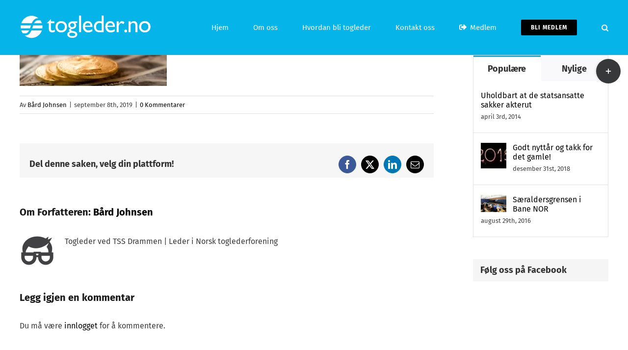

--- FILE ---
content_type: text/html; charset=UTF-8
request_url: https://togleder.no/?attachment_id=4504
body_size: 16569
content:
<!DOCTYPE html>
<html class="avada-html-layout-wide avada-html-header-position-top" lang="nb-NO">
<head>
	<meta http-equiv="X-UA-Compatible" content="IE=edge" />
	<meta http-equiv="Content-Type" content="text/html; charset=utf-8"/>
	<meta name="viewport" content="width=device-width, initial-scale=1" />
	<meta name='robots' content='index, follow, max-image-preview:large, max-snippet:-1, max-video-preview:-1' />
	<style>img:is([sizes="auto" i], [sizes^="auto," i]) { contain-intrinsic-size: 3000px 1500px }</style>
	<script type="text/javascript">
/* <![CDATA[ */
window.koko_analytics = {"url":"https:\/\/togleder.no\/koko-analytics-collect.php","site_url":"https:\/\/togleder.no","post_id":4504,"path":"\/?attachment_id=4504","method":"cookie","use_cookie":true};
/* ]]> */
</script>

	<!-- This site is optimized with the Yoast SEO plugin v26.4 - https://yoast.com/wordpress/plugins/seo/ -->
	<title>dmitry-demidko-eBWzFKahEaU-unsplash &#8226; Norsk toglederforening</title>
	<link rel="canonical" href="https://togleder.no/" />
	<meta property="og:locale" content="nb_NO" />
	<meta property="og:type" content="article" />
	<meta property="og:title" content="dmitry-demidko-eBWzFKahEaU-unsplash &#8226; Norsk toglederforening" />
	<meta property="og:url" content="https://togleder.no/" />
	<meta property="og:site_name" content="Norsk toglederforening" />
	<meta property="article:publisher" content="https://facebook.com/togleder" />
	<meta property="og:image" content="https://togleder.no" />
	<meta property="og:image:width" content="2000" />
	<meta property="og:image:height" content="417" />
	<meta property="og:image:type" content="image/jpeg" />
	<script type="application/ld+json" class="yoast-schema-graph">{"@context":"https://schema.org","@graph":[{"@type":"WebPage","@id":"https://togleder.no/","url":"https://togleder.no/","name":"dmitry-demidko-eBWzFKahEaU-unsplash &#8226; Norsk toglederforening","isPartOf":{"@id":"https://togleder.no/#website"},"primaryImageOfPage":{"@id":"https://togleder.no/#primaryimage"},"image":{"@id":"https://togleder.no/#primaryimage"},"thumbnailUrl":"https://togleder.no/wp-content/uploads/2019/09/dmitry-demidko-eBWzFKahEaU-unsplash.jpg","datePublished":"2019-09-08T17:35:41+00:00","breadcrumb":{"@id":"https://togleder.no/#breadcrumb"},"inLanguage":"nb-NO","potentialAction":[{"@type":"ReadAction","target":["https://togleder.no/"]}]},{"@type":"ImageObject","inLanguage":"nb-NO","@id":"https://togleder.no/#primaryimage","url":"https://togleder.no/wp-content/uploads/2019/09/dmitry-demidko-eBWzFKahEaU-unsplash.jpg","contentUrl":"https://togleder.no/wp-content/uploads/2019/09/dmitry-demidko-eBWzFKahEaU-unsplash.jpg","width":2000,"height":417},{"@type":"BreadcrumbList","@id":"https://togleder.no/#breadcrumb","itemListElement":[{"@type":"ListItem","position":1,"name":"Lønn","item":"https://togleder.no/slide/bli-togleder-2-3-2-2-2/"},{"@type":"ListItem","position":2,"name":"dmitry-demidko-eBWzFKahEaU-unsplash"}]},{"@type":"WebSite","@id":"https://togleder.no/#website","url":"https://togleder.no/","name":"Norsk toglederforening","description":"Fagforeningen for togledere og andre med toglederkompetanse.","potentialAction":[{"@type":"SearchAction","target":{"@type":"EntryPoint","urlTemplate":"https://togleder.no/?s={search_term_string}"},"query-input":{"@type":"PropertyValueSpecification","valueRequired":true,"valueName":"search_term_string"}}],"inLanguage":"nb-NO"}]}</script>
	<!-- / Yoast SEO plugin. -->


<link rel='dns-prefetch' href='//www.googletagmanager.com' />
<link rel='dns-prefetch' href='//maxcdn.bootstrapcdn.com' />
<link href='https://fonts.gstatic.com' crossorigin rel='preconnect' />
<link rel="alternate" type="application/rss+xml" title="Norsk toglederforening &raquo; strøm" href="https://togleder.no/feed/" />
<link rel="alternate" type="application/rss+xml" title="Norsk toglederforening &raquo; kommentarstrøm" href="https://togleder.no/comments/feed/" />
		
		
		
				<link rel="alternate" type="application/rss+xml" title="Norsk toglederforening &raquo; dmitry-demidko-eBWzFKahEaU-unsplash kommentarstrøm" href="https://togleder.no/?attachment_id=4504/feed/" />
<link rel='stylesheet' id='sbi_styles-css' href='https://togleder.no/wp-content/plugins/instagram-feed/css/sbi-styles.min.css?ver=6.10.0' type='text/css' media='all' />
<style id='safe-svg-svg-icon-style-inline-css' type='text/css'>
.safe-svg-cover{text-align:center}.safe-svg-cover .safe-svg-inside{display:inline-block;max-width:100%}.safe-svg-cover svg{fill:currentColor;height:100%;max-height:100%;max-width:100%;width:100%}

</style>
<link rel='stylesheet' id='collapscore-css-css' href='https://togleder.no/wp-content/plugins/jquery-collapse-o-matic/css/core_style.css?ver=1.0' type='text/css' media='all' />
<style id='collapscore-css-inline-css' type='text/css'>
.collapseomatic_excerpt, .collapseomatic_content {
    padding: 0px 0px 0px 16px!important;
}
.okbak.ol {
margin: 0;
padding: 0;
list-style-type: none;
}
.okbak {
    border-top: none;
    border: 1px dotted #E8E8E8;
    background-color: #F5F5F5;
    color: #000000;
    margin-left: 0px;
    padding-left: 0px;
}
.collapseomatic.okbak-content {
    padding-left: 10px;
}
.okpil.colomat-hover {
    color: #000000;
    text-decoration: none;
    background: #E8E8E8;
}
.collapseomatic.colomat-visited {
}
.collapseomatic.okpil {
    background-image: none;
    background-position: left center;
    padding-left: 10px;
    padding-right: 20px;
    padding-top: 10px;
    border-bottom: 1px dotted #E8E8E8;
    line-height: 1.0;
}
.collapseomatic.okpil:before {
    font-family: FontAwesome;
    content: "\f196";
    padding-right: 10px;
}
.colomat-close.okpil {
    color: #000000;
    background: #E8E8E8;
    background-image: none;
}
.colomat-close.okpil:before {
    font-family: FontAwesome;
    content: "\f147";
    padding-right: 10px;
}
</style>
<link rel='stylesheet' id='collapseomatic-css-css' href='https://togleder.no/wp-content/plugins/jquery-collapse-o-matic/css/light_style.css?ver=1.6' type='text/css' media='all' />
<link rel='stylesheet' id='yop-public-css' href='https://togleder.no/wp-content/plugins/yop-poll/public/assets/css/yop-poll-public-6.5.39.css?ver=6.8.3' type='text/css' media='all' />
<link rel='stylesheet' id='cff-css' href='https://togleder.no/wp-content/plugins/custom-facebook-feed/assets/css/cff-style.min.css?ver=4.3.4' type='text/css' media='all' />
<link rel='stylesheet' id='sb-font-awesome-css' href='https://maxcdn.bootstrapcdn.com/font-awesome/4.7.0/css/font-awesome.min.css?ver=6.8.3' type='text/css' media='all' />
<link rel='stylesheet' id='fusion-dynamic-css-css' href='https://togleder.no/wp-content/uploads/fusion-styles/9ec0a8792c530c06cc0bce7e48bffb88.min.css?ver=3.13.3' type='text/css' media='all' />
<link rel='stylesheet' id='avada-fullwidth-md-css' href='https://togleder.no/wp-content/plugins/fusion-builder/assets/css/media/fullwidth-md.min.css?ver=3.13.3' type='text/css' media='only screen and (max-width: 1024px)' />
<link rel='stylesheet' id='avada-fullwidth-sm-css' href='https://togleder.no/wp-content/plugins/fusion-builder/assets/css/media/fullwidth-sm.min.css?ver=3.13.3' type='text/css' media='only screen and (max-width: 640px)' />
<link rel='stylesheet' id='avada-icon-md-css' href='https://togleder.no/wp-content/plugins/fusion-builder/assets/css/media/icon-md.min.css?ver=3.13.3' type='text/css' media='only screen and (max-width: 1024px)' />
<link rel='stylesheet' id='avada-icon-sm-css' href='https://togleder.no/wp-content/plugins/fusion-builder/assets/css/media/icon-sm.min.css?ver=3.13.3' type='text/css' media='only screen and (max-width: 640px)' />
<link rel='stylesheet' id='avada-image-md-css' href='https://togleder.no/wp-content/plugins/fusion-builder/assets/css/media/image-md.min.css?ver=7.13.3' type='text/css' media='only screen and (max-width: 1024px)' />
<link rel='stylesheet' id='avada-image-sm-css' href='https://togleder.no/wp-content/plugins/fusion-builder/assets/css/media/image-sm.min.css?ver=7.13.3' type='text/css' media='only screen and (max-width: 640px)' />
<link rel='stylesheet' id='avada-person-md-css' href='https://togleder.no/wp-content/plugins/fusion-builder/assets/css/media/person-md.min.css?ver=7.13.3' type='text/css' media='only screen and (max-width: 1024px)' />
<link rel='stylesheet' id='avada-person-sm-css' href='https://togleder.no/wp-content/plugins/fusion-builder/assets/css/media/person-sm.min.css?ver=7.13.3' type='text/css' media='only screen and (max-width: 640px)' />
<link rel='stylesheet' id='avada-section-separator-md-css' href='https://togleder.no/wp-content/plugins/fusion-builder/assets/css/media/section-separator-md.min.css?ver=3.13.3' type='text/css' media='only screen and (max-width: 1024px)' />
<link rel='stylesheet' id='avada-section-separator-sm-css' href='https://togleder.no/wp-content/plugins/fusion-builder/assets/css/media/section-separator-sm.min.css?ver=3.13.3' type='text/css' media='only screen and (max-width: 640px)' />
<link rel='stylesheet' id='avada-social-sharing-md-css' href='https://togleder.no/wp-content/plugins/fusion-builder/assets/css/media/social-sharing-md.min.css?ver=7.13.3' type='text/css' media='only screen and (max-width: 1024px)' />
<link rel='stylesheet' id='avada-social-sharing-sm-css' href='https://togleder.no/wp-content/plugins/fusion-builder/assets/css/media/social-sharing-sm.min.css?ver=7.13.3' type='text/css' media='only screen and (max-width: 640px)' />
<link rel='stylesheet' id='avada-social-links-md-css' href='https://togleder.no/wp-content/plugins/fusion-builder/assets/css/media/social-links-md.min.css?ver=7.13.3' type='text/css' media='only screen and (max-width: 1024px)' />
<link rel='stylesheet' id='avada-social-links-sm-css' href='https://togleder.no/wp-content/plugins/fusion-builder/assets/css/media/social-links-sm.min.css?ver=7.13.3' type='text/css' media='only screen and (max-width: 640px)' />
<link rel='stylesheet' id='avada-tabs-lg-min-css' href='https://togleder.no/wp-content/plugins/fusion-builder/assets/css/media/tabs-lg-min.min.css?ver=7.13.3' type='text/css' media='only screen and (min-width: 640px)' />
<link rel='stylesheet' id='avada-tabs-lg-max-css' href='https://togleder.no/wp-content/plugins/fusion-builder/assets/css/media/tabs-lg-max.min.css?ver=7.13.3' type='text/css' media='only screen and (max-width: 640px)' />
<link rel='stylesheet' id='avada-tabs-md-css' href='https://togleder.no/wp-content/plugins/fusion-builder/assets/css/media/tabs-md.min.css?ver=7.13.3' type='text/css' media='only screen and (max-width: 1024px)' />
<link rel='stylesheet' id='avada-tabs-sm-css' href='https://togleder.no/wp-content/plugins/fusion-builder/assets/css/media/tabs-sm.min.css?ver=7.13.3' type='text/css' media='only screen and (max-width: 640px)' />
<link rel='stylesheet' id='awb-text-md-css' href='https://togleder.no/wp-content/plugins/fusion-builder/assets/css/media/text-md.min.css?ver=3.13.3' type='text/css' media='only screen and (max-width: 1024px)' />
<link rel='stylesheet' id='awb-text-sm-css' href='https://togleder.no/wp-content/plugins/fusion-builder/assets/css/media/text-sm.min.css?ver=3.13.3' type='text/css' media='only screen and (max-width: 640px)' />
<link rel='stylesheet' id='awb-title-md-css' href='https://togleder.no/wp-content/plugins/fusion-builder/assets/css/media/title-md.min.css?ver=3.13.3' type='text/css' media='only screen and (max-width: 1024px)' />
<link rel='stylesheet' id='awb-title-sm-css' href='https://togleder.no/wp-content/plugins/fusion-builder/assets/css/media/title-sm.min.css?ver=3.13.3' type='text/css' media='only screen and (max-width: 640px)' />
<link rel='stylesheet' id='avada-facebook-page-md-css' href='https://togleder.no/wp-content/plugins/fusion-builder/assets/css/media/facebook-page-md.min.css?ver=7.13.3' type='text/css' media='only screen and (max-width: 1024px)' />
<link rel='stylesheet' id='avada-facebook-page-sm-css' href='https://togleder.no/wp-content/plugins/fusion-builder/assets/css/media/facebook-page-sm.min.css?ver=7.13.3' type='text/css' media='only screen and (max-width: 640px)' />
<link rel='stylesheet' id='avada-twitter-timeline-md-css' href='https://togleder.no/wp-content/plugins/fusion-builder/assets/css/media/twitter-timeline-md.min.css?ver=7.13.3' type='text/css' media='only screen and (max-width: 1024px)' />
<link rel='stylesheet' id='avada-twitter-timeline-sm-css' href='https://togleder.no/wp-content/plugins/fusion-builder/assets/css/media/twitter-timeline-sm.min.css?ver=7.13.3' type='text/css' media='only screen and (max-width: 640px)' />
<link rel='stylesheet' id='avada-flickr-md-css' href='https://togleder.no/wp-content/plugins/fusion-builder/assets/css/media/flickr-md.min.css?ver=7.13.3' type='text/css' media='only screen and (max-width: 1024px)' />
<link rel='stylesheet' id='avada-flickr-sm-css' href='https://togleder.no/wp-content/plugins/fusion-builder/assets/css/media/flickr-sm.min.css?ver=7.13.3' type='text/css' media='only screen and (max-width: 640px)' />
<link rel='stylesheet' id='avada-tagcloud-md-css' href='https://togleder.no/wp-content/plugins/fusion-builder/assets/css/media/tagcloud-md.min.css?ver=7.13.3' type='text/css' media='only screen and (max-width: 1024px)' />
<link rel='stylesheet' id='avada-tagcloud-sm-css' href='https://togleder.no/wp-content/plugins/fusion-builder/assets/css/media/tagcloud-sm.min.css?ver=7.13.3' type='text/css' media='only screen and (max-width: 640px)' />
<link rel='stylesheet' id='awb-meta-md-css' href='https://togleder.no/wp-content/plugins/fusion-builder/assets/css/media/meta-md.min.css?ver=7.13.3' type='text/css' media='only screen and (max-width: 1024px)' />
<link rel='stylesheet' id='awb-meta-sm-css' href='https://togleder.no/wp-content/plugins/fusion-builder/assets/css/media/meta-sm.min.css?ver=7.13.3' type='text/css' media='only screen and (max-width: 640px)' />
<link rel='stylesheet' id='awb-layout-colums-md-css' href='https://togleder.no/wp-content/plugins/fusion-builder/assets/css/media/layout-columns-md.min.css?ver=3.13.3' type='text/css' media='only screen and (max-width: 1024px)' />
<link rel='stylesheet' id='awb-layout-colums-sm-css' href='https://togleder.no/wp-content/plugins/fusion-builder/assets/css/media/layout-columns-sm.min.css?ver=3.13.3' type='text/css' media='only screen and (max-width: 640px)' />
<link rel='stylesheet' id='avada-max-1c-css' href='https://togleder.no/wp-content/themes/Avada/assets/css/media/max-1c.min.css?ver=7.13.3' type='text/css' media='only screen and (max-width: 644px)' />
<link rel='stylesheet' id='avada-max-2c-css' href='https://togleder.no/wp-content/themes/Avada/assets/css/media/max-2c.min.css?ver=7.13.3' type='text/css' media='only screen and (max-width: 735px)' />
<link rel='stylesheet' id='avada-min-2c-max-3c-css' href='https://togleder.no/wp-content/themes/Avada/assets/css/media/min-2c-max-3c.min.css?ver=7.13.3' type='text/css' media='only screen and (min-width: 735px) and (max-width: 826px)' />
<link rel='stylesheet' id='avada-min-3c-max-4c-css' href='https://togleder.no/wp-content/themes/Avada/assets/css/media/min-3c-max-4c.min.css?ver=7.13.3' type='text/css' media='only screen and (min-width: 826px) and (max-width: 917px)' />
<link rel='stylesheet' id='avada-min-4c-max-5c-css' href='https://togleder.no/wp-content/themes/Avada/assets/css/media/min-4c-max-5c.min.css?ver=7.13.3' type='text/css' media='only screen and (min-width: 917px) and (max-width: 1008px)' />
<link rel='stylesheet' id='avada-min-5c-max-6c-css' href='https://togleder.no/wp-content/themes/Avada/assets/css/media/min-5c-max-6c.min.css?ver=7.13.3' type='text/css' media='only screen and (min-width: 1008px) and (max-width: 1099px)' />
<link rel='stylesheet' id='avada-min-shbp-css' href='https://togleder.no/wp-content/themes/Avada/assets/css/media/min-shbp.min.css?ver=7.13.3' type='text/css' media='only screen and (min-width: 1100px)' />
<link rel='stylesheet' id='avada-min-shbp-header-legacy-css' href='https://togleder.no/wp-content/themes/Avada/assets/css/media/min-shbp-header-legacy.min.css?ver=7.13.3' type='text/css' media='only screen and (min-width: 1100px)' />
<link rel='stylesheet' id='avada-max-shbp-css' href='https://togleder.no/wp-content/themes/Avada/assets/css/media/max-shbp.min.css?ver=7.13.3' type='text/css' media='only screen and (max-width: 1099px)' />
<link rel='stylesheet' id='avada-max-shbp-header-legacy-css' href='https://togleder.no/wp-content/themes/Avada/assets/css/media/max-shbp-header-legacy.min.css?ver=7.13.3' type='text/css' media='only screen and (max-width: 1099px)' />
<link rel='stylesheet' id='avada-max-sh-shbp-css' href='https://togleder.no/wp-content/themes/Avada/assets/css/media/max-sh-shbp.min.css?ver=7.13.3' type='text/css' media='only screen and (max-width: 1099px)' />
<link rel='stylesheet' id='avada-max-sh-shbp-header-legacy-css' href='https://togleder.no/wp-content/themes/Avada/assets/css/media/max-sh-shbp-header-legacy.min.css?ver=7.13.3' type='text/css' media='only screen and (max-width: 1099px)' />
<link rel='stylesheet' id='avada-min-768-max-1024-p-css' href='https://togleder.no/wp-content/themes/Avada/assets/css/media/min-768-max-1024-p.min.css?ver=7.13.3' type='text/css' media='only screen and (min-device-width: 768px) and (max-device-width: 1024px) and (orientation: portrait)' />
<link rel='stylesheet' id='avada-min-768-max-1024-p-header-legacy-css' href='https://togleder.no/wp-content/themes/Avada/assets/css/media/min-768-max-1024-p-header-legacy.min.css?ver=7.13.3' type='text/css' media='only screen and (min-device-width: 768px) and (max-device-width: 1024px) and (orientation: portrait)' />
<link rel='stylesheet' id='avada-min-768-max-1024-l-css' href='https://togleder.no/wp-content/themes/Avada/assets/css/media/min-768-max-1024-l.min.css?ver=7.13.3' type='text/css' media='only screen and (min-device-width: 768px) and (max-device-width: 1024px) and (orientation: landscape)' />
<link rel='stylesheet' id='avada-min-768-max-1024-l-header-legacy-css' href='https://togleder.no/wp-content/themes/Avada/assets/css/media/min-768-max-1024-l-header-legacy.min.css?ver=7.13.3' type='text/css' media='only screen and (min-device-width: 768px) and (max-device-width: 1024px) and (orientation: landscape)' />
<link rel='stylesheet' id='avada-max-sh-cbp-css' href='https://togleder.no/wp-content/themes/Avada/assets/css/media/max-sh-cbp.min.css?ver=7.13.3' type='text/css' media='only screen and (max-width: 800px)' />
<link rel='stylesheet' id='avada-max-sh-sbp-css' href='https://togleder.no/wp-content/themes/Avada/assets/css/media/max-sh-sbp.min.css?ver=7.13.3' type='text/css' media='only screen and (max-width: 800px)' />
<link rel='stylesheet' id='avada-max-sh-640-css' href='https://togleder.no/wp-content/themes/Avada/assets/css/media/max-sh-640.min.css?ver=7.13.3' type='text/css' media='only screen and (max-width: 640px)' />
<link rel='stylesheet' id='avada-max-shbp-18-css' href='https://togleder.no/wp-content/themes/Avada/assets/css/media/max-shbp-18.min.css?ver=7.13.3' type='text/css' media='only screen and (max-width: 1081px)' />
<link rel='stylesheet' id='avada-max-shbp-32-css' href='https://togleder.no/wp-content/themes/Avada/assets/css/media/max-shbp-32.min.css?ver=7.13.3' type='text/css' media='only screen and (max-width: 1067px)' />
<link rel='stylesheet' id='avada-min-sh-cbp-css' href='https://togleder.no/wp-content/themes/Avada/assets/css/media/min-sh-cbp.min.css?ver=7.13.3' type='text/css' media='only screen and (min-width: 800px)' />
<link rel='stylesheet' id='avada-max-640-css' href='https://togleder.no/wp-content/themes/Avada/assets/css/media/max-640.min.css?ver=7.13.3' type='text/css' media='only screen and (max-device-width: 640px)' />
<link rel='stylesheet' id='avada-max-main-css' href='https://togleder.no/wp-content/themes/Avada/assets/css/media/max-main.min.css?ver=7.13.3' type='text/css' media='only screen and (max-width: 1099px)' />
<link rel='stylesheet' id='avada-max-cbp-css' href='https://togleder.no/wp-content/themes/Avada/assets/css/media/max-cbp.min.css?ver=7.13.3' type='text/css' media='only screen and (max-width: 800px)' />
<link rel='stylesheet' id='avada-max-sh-cbp-social-sharing-css' href='https://togleder.no/wp-content/themes/Avada/assets/css/media/max-sh-cbp-social-sharing.min.css?ver=7.13.3' type='text/css' media='only screen and (max-width: 800px)' />
<link rel='stylesheet' id='fb-max-sh-cbp-css' href='https://togleder.no/wp-content/plugins/fusion-builder/assets/css/media/max-sh-cbp.min.css?ver=3.13.3' type='text/css' media='only screen and (max-width: 800px)' />
<link rel='stylesheet' id='fb-min-768-max-1024-p-css' href='https://togleder.no/wp-content/plugins/fusion-builder/assets/css/media/min-768-max-1024-p.min.css?ver=3.13.3' type='text/css' media='only screen and (min-device-width: 768px) and (max-device-width: 1024px) and (orientation: portrait)' />
<link rel='stylesheet' id='fb-max-640-css' href='https://togleder.no/wp-content/plugins/fusion-builder/assets/css/media/max-640.min.css?ver=3.13.3' type='text/css' media='only screen and (max-device-width: 640px)' />
<link rel='stylesheet' id='fb-max-1c-css' href='https://togleder.no/wp-content/plugins/fusion-builder/assets/css/media/max-1c.css?ver=3.13.3' type='text/css' media='only screen and (max-width: 644px)' />
<link rel='stylesheet' id='fb-max-2c-css' href='https://togleder.no/wp-content/plugins/fusion-builder/assets/css/media/max-2c.css?ver=3.13.3' type='text/css' media='only screen and (max-width: 735px)' />
<link rel='stylesheet' id='fb-min-2c-max-3c-css' href='https://togleder.no/wp-content/plugins/fusion-builder/assets/css/media/min-2c-max-3c.css?ver=3.13.3' type='text/css' media='only screen and (min-width: 735px) and (max-width: 826px)' />
<link rel='stylesheet' id='fb-min-3c-max-4c-css' href='https://togleder.no/wp-content/plugins/fusion-builder/assets/css/media/min-3c-max-4c.css?ver=3.13.3' type='text/css' media='only screen and (min-width: 826px) and (max-width: 917px)' />
<link rel='stylesheet' id='fb-min-4c-max-5c-css' href='https://togleder.no/wp-content/plugins/fusion-builder/assets/css/media/min-4c-max-5c.css?ver=3.13.3' type='text/css' media='only screen and (min-width: 917px) and (max-width: 1008px)' />
<link rel='stylesheet' id='fb-min-5c-max-6c-css' href='https://togleder.no/wp-content/plugins/fusion-builder/assets/css/media/min-5c-max-6c.css?ver=3.13.3' type='text/css' media='only screen and (min-width: 1008px) and (max-width: 1099px)' />
<link rel='stylesheet' id='avada-off-canvas-md-css' href='https://togleder.no/wp-content/plugins/fusion-builder/assets/css/media/off-canvas-md.min.css?ver=7.13.3' type='text/css' media='only screen and (max-width: 1024px)' />
<link rel='stylesheet' id='avada-off-canvas-sm-css' href='https://togleder.no/wp-content/plugins/fusion-builder/assets/css/media/off-canvas-sm.min.css?ver=7.13.3' type='text/css' media='only screen and (max-width: 640px)' />
<script type="text/javascript" src="https://togleder.no/wp-includes/js/jquery/jquery.min.js?ver=3.7.1" id="jquery-core-js"></script>
<script type="text/javascript" src="https://togleder.no/wp-includes/js/jquery/jquery-migrate.min.js?ver=3.4.1" id="jquery-migrate-js"></script>
<script type="text/javascript" id="yop-public-js-extra">
/* <![CDATA[ */
var objectL10n = {"yopPollParams":{"urlParams":{"ajax":"https:\/\/togleder.no\/wp-admin\/admin-ajax.php","wpLogin":"https:\/\/togleder.no\/wp-login.php?redirect_to=https%3A%2F%2Ftogleder.no%2Fwp-admin%2Fadmin-ajax.php%3Faction%3Dyop_poll_record_wordpress_vote"},"apiParams":{"reCaptcha":{"siteKey":""},"reCaptchaV2Invisible":{"siteKey":""},"reCaptchaV3":{"siteKey":""},"hCaptcha":{"siteKey":""},"cloudflareTurnstile":{"siteKey":""}},"captchaParams":{"imgPath":"https:\/\/togleder.no\/wp-content\/plugins\/yop-poll\/public\/assets\/img\/","url":"https:\/\/togleder.no\/wp-content\/plugins\/yop-poll\/app.php","accessibilityAlt":"Sound icon","accessibilityTitle":"Accessibility option: listen to a question and answer it!","accessibilityDescription":"Type below the <strong>answer<\/strong> to what you hear. Numbers or words:","explanation":"Click or touch the <strong>ANSWER<\/strong>","refreshAlt":"Refresh\/reload icon","refreshTitle":"Refresh\/reload: get new images and accessibility option!"},"voteParams":{"invalidPoll":"Invalid Poll","noAnswersSelected":"No answer selected","minAnswersRequired":"At least {min_answers_allowed} answer(s) required","maxAnswersRequired":"A max of {max_answers_allowed} answer(s) accepted","noAnswerForOther":"No other answer entered","noValueForCustomField":"{custom_field_name} is required","tooManyCharsForCustomField":"Text for {custom_field_name} is too long","consentNotChecked":"You must agree to our terms and conditions","noCaptchaSelected":"Captcha is required","thankYou":"Takk for din stemme!"},"resultsParams":{"singleVote":"vote","multipleVotes":"votes","singleAnswer":"answer","multipleAnswers":"answers"}}};
/* ]]> */
</script>
<script type="text/javascript" src="https://togleder.no/wp-content/plugins/yop-poll/public/assets/js/yop-poll-public-6.5.39.min.js?ver=6.8.3" id="yop-public-js"></script>

<!-- Google tag (gtag.js) snippet added by Site Kit -->
<!-- Google Analytics snippet added by Site Kit -->
<script type="text/javascript" src="https://www.googletagmanager.com/gtag/js?id=GT-MQXLHVS" id="google_gtagjs-js" async></script>
<script type="text/javascript" id="google_gtagjs-js-after">
/* <![CDATA[ */
window.dataLayer = window.dataLayer || [];function gtag(){dataLayer.push(arguments);}
gtag("set","linker",{"domains":["togleder.no"]});
gtag("js", new Date());
gtag("set", "developer_id.dZTNiMT", true);
gtag("config", "GT-MQXLHVS");
 window._googlesitekit = window._googlesitekit || {}; window._googlesitekit.throttledEvents = []; window._googlesitekit.gtagEvent = (name, data) => { var key = JSON.stringify( { name, data } ); if ( !! window._googlesitekit.throttledEvents[ key ] ) { return; } window._googlesitekit.throttledEvents[ key ] = true; setTimeout( () => { delete window._googlesitekit.throttledEvents[ key ]; }, 5 ); gtag( "event", name, { ...data, event_source: "site-kit" } ); }; 
/* ]]> */
</script>
<link rel="https://api.w.org/" href="https://togleder.no/wp-json/" /><link rel="alternate" title="JSON" type="application/json" href="https://togleder.no/wp-json/wp/v2/media/4504" /><link rel="EditURI" type="application/rsd+xml" title="RSD" href="https://togleder.no/xmlrpc.php?rsd" />
<link rel='shortlink' href='https://togleder.no/?p=4504' />
<link rel="alternate" title="oEmbed (JSON)" type="application/json+oembed" href="https://togleder.no/wp-json/oembed/1.0/embed?url=https%3A%2F%2Ftogleder.no%2F%3Fattachment_id%3D4504" />
<link rel="alternate" title="oEmbed (XML)" type="text/xml+oembed" href="https://togleder.no/wp-json/oembed/1.0/embed?url=https%3A%2F%2Ftogleder.no%2F%3Fattachment_id%3D4504&#038;format=xml" />
<meta name="generator" content="Site Kit by Google 1.167.0" /><link rel="preload" href="https://togleder.no/wp-content/themes/Avada/includes/lib/assets/fonts/icomoon/awb-icons.woff" as="font" type="font/woff" crossorigin><link rel="preload" href="//togleder.no/wp-content/themes/Avada/includes/lib/assets/fonts/fontawesome/webfonts/fa-brands-400.woff2" as="font" type="font/woff2" crossorigin><link rel="preload" href="//togleder.no/wp-content/themes/Avada/includes/lib/assets/fonts/fontawesome/webfonts/fa-regular-400.woff2" as="font" type="font/woff2" crossorigin><link rel="preload" href="//togleder.no/wp-content/themes/Avada/includes/lib/assets/fonts/fontawesome/webfonts/fa-solid-900.woff2" as="font" type="font/woff2" crossorigin><link rel="preload" href="https://togleder.no/wp-content/uploads/fusion-gfonts/va9E4kDNxMZdWfMOD5Vvl4jL.woff2" as="font" type="font/woff2" crossorigin><style type="text/css" id="css-fb-visibility">@media screen and (max-width: 640px){.fusion-no-small-visibility{display:none !important;}body .sm-text-align-center{text-align:center !important;}body .sm-text-align-left{text-align:left !important;}body .sm-text-align-right{text-align:right !important;}body .sm-flex-align-center{justify-content:center !important;}body .sm-flex-align-flex-start{justify-content:flex-start !important;}body .sm-flex-align-flex-end{justify-content:flex-end !important;}body .sm-mx-auto{margin-left:auto !important;margin-right:auto !important;}body .sm-ml-auto{margin-left:auto !important;}body .sm-mr-auto{margin-right:auto !important;}body .fusion-absolute-position-small{position:absolute;top:auto;width:100%;}.awb-sticky.awb-sticky-small{ position: sticky; top: var(--awb-sticky-offset,0); }}@media screen and (min-width: 641px) and (max-width: 1024px){.fusion-no-medium-visibility{display:none !important;}body .md-text-align-center{text-align:center !important;}body .md-text-align-left{text-align:left !important;}body .md-text-align-right{text-align:right !important;}body .md-flex-align-center{justify-content:center !important;}body .md-flex-align-flex-start{justify-content:flex-start !important;}body .md-flex-align-flex-end{justify-content:flex-end !important;}body .md-mx-auto{margin-left:auto !important;margin-right:auto !important;}body .md-ml-auto{margin-left:auto !important;}body .md-mr-auto{margin-right:auto !important;}body .fusion-absolute-position-medium{position:absolute;top:auto;width:100%;}.awb-sticky.awb-sticky-medium{ position: sticky; top: var(--awb-sticky-offset,0); }}@media screen and (min-width: 1025px){.fusion-no-large-visibility{display:none !important;}body .lg-text-align-center{text-align:center !important;}body .lg-text-align-left{text-align:left !important;}body .lg-text-align-right{text-align:right !important;}body .lg-flex-align-center{justify-content:center !important;}body .lg-flex-align-flex-start{justify-content:flex-start !important;}body .lg-flex-align-flex-end{justify-content:flex-end !important;}body .lg-mx-auto{margin-left:auto !important;margin-right:auto !important;}body .lg-ml-auto{margin-left:auto !important;}body .lg-mr-auto{margin-right:auto !important;}body .fusion-absolute-position-large{position:absolute;top:auto;width:100%;}.awb-sticky.awb-sticky-large{ position: sticky; top: var(--awb-sticky-offset,0); }}</style>		<script type="text/javascript">
			var doc = document.documentElement;
			doc.setAttribute( 'data-useragent', navigator.userAgent );
		</script>
		
	<link rel="apple-touch-icon" sizes="180x180" href="/apple-touch-icon.png">
<link rel="icon" type="image/png" sizes="32x32" href="/favicon-32x32.png">
<link rel="icon" type="image/png" sizes="16x16" href="/favicon-16x16.png">
<link rel="manifest" href="/site.webmanifest">
<link rel="mask-icon" href="/safari-pinned-tab.svg" color="#5bbad5">
<meta name="msapplication-TileColor" content="#05b4e9">
<meta name="theme-color" content="#ffffff"></head>

<body class="attachment wp-singular attachment-template-default single single-attachment postid-4504 attachmentid-4504 attachment-jpeg wp-theme-Avada has-sidebar fusion-image-hovers fusion-pagination-sizing fusion-button_type-flat fusion-button_span-yes fusion-button_gradient-linear avada-image-rollover-circle-yes avada-image-rollover-no fusion-body ltr fusion-sticky-header no-tablet-sticky-header no-mobile-sticky-header no-mobile-slidingbar fusion-disable-outline fusion-sub-menu-fade mobile-logo-pos-left layout-wide-mode avada-has-boxed-modal-shadow-none layout-scroll-offset-full avada-has-zero-margin-offset-top fusion-top-header menu-text-align-center mobile-menu-design-modern fusion-show-pagination-text fusion-header-layout-v1 avada-responsive avada-footer-fx-none avada-menu-highlight-style-arrow fusion-search-form-classic fusion-main-menu-search-dropdown fusion-avatar-square avada-sticky-shrinkage avada-dropdown-styles avada-blog-layout-large avada-blog-archive-layout-large avada-header-shadow-no avada-menu-icon-position-left avada-has-megamenu-shadow avada-has-pagetitle-100-width avada-has-mobile-menu-search avada-has-main-nav-search-icon avada-has-breadcrumb-mobile-hidden avada-has-titlebar-hide avada-has-slidingbar-widgets avada-has-slidingbar-position-right avada-slidingbar-toggle-style-circle avada-has-pagination-padding avada-flyout-menu-direction-fade avada-ec-views-v1" data-awb-post-id="4504">
		<a class="skip-link screen-reader-text" href="#content">Skip to content</a>

	<div id="boxed-wrapper">
		
		<div id="wrapper" class="fusion-wrapper">
			<div id="home" style="position:relative;top:-1px;"></div>
							
					
			<header class="fusion-header-wrapper">
				<div class="fusion-header-v1 fusion-logo-alignment fusion-logo-left fusion-sticky-menu- fusion-sticky-logo- fusion-mobile-logo-1  fusion-mobile-menu-design-modern">
					<div class="fusion-header-sticky-height"></div>
<div class="fusion-header">
	<div class="fusion-row">
					<div class="fusion-logo" data-margin-top="31px" data-margin-bottom="31px" data-margin-left="0px" data-margin-right="0px">
			<a class="fusion-logo-link"  href="https://togleder.no/" >

						<!-- standard logo -->
			<img src="https://togleder.no/wp-content/uploads/2020/09/hvitlogo35.svg" srcset="https://togleder.no/wp-content/uploads/2020/09/hvitlogo35.svg 1x" width="357" height="62" alt="Norsk toglederforening Logo" data-retina_logo_url="" class="fusion-standard-logo" />

											<!-- mobile logo -->
				<img src="https://togleder.no/wp-content/uploads/2020/09/Hvit-logo-mobil-70x400-1.png" srcset="https://togleder.no/wp-content/uploads/2020/09/Hvit-logo-mobil-70x400-1.png 1x" width="400" height="70" alt="Norsk toglederforening Logo" data-retina_logo_url="" class="fusion-mobile-logo" />
			
					</a>
		</div>		<nav class="fusion-main-menu" aria-label="Hovedmeny"><ul id="menu-hovedmeny" class="fusion-menu"><li  id="menu-item-4862"  class="menu-item menu-item-type-post_type menu-item-object-page menu-item-home menu-item-4862"  data-item-id="4862"><a  href="https://togleder.no/" class="fusion-arrow-highlight"><span class="menu-text">Hjem<span class="fusion-arrow-svg"><svg height="12px" width="27px">
					<path d="M0 0 L13.5 12 L27 0 Z" fill="#05b4e9" />
					</svg></span></span></a></li><li  id="menu-item-4860"  class="menu-item menu-item-type-custom menu-item-object-custom menu-item-has-children menu-item-4860 fusion-dropdown-menu"  data-item-id="4860"><a  href="https://www.togleder.no/#omoss" class="fusion-arrow-highlight"><span class="menu-text">Om oss<span class="fusion-arrow-svg"><svg height="12px" width="27px">
					<path d="M0 0 L13.5 12 L27 0 Z" fill="#05b4e9" />
					</svg></span><span class="fusion-dropdown-svg"><svg height="12px" width="27px">
						<path d="M0 12 L13.5 0 L27 12 Z" fill="rgba(5,180,233,0.97)"/>
						</svg></span></span></a><ul class="sub-menu"><li  id="menu-item-4939"  class="menu-item menu-item-type-custom menu-item-object-custom menu-item-4939 fusion-dropdown-submenu" ><a  href="https://togleder.no/om-oss/" class="fusion-arrow-highlight"><span>Hva vi står for</span></a></li><li  id="menu-item-4940"  class="menu-item menu-item-type-custom menu-item-object-custom menu-item-4940 fusion-dropdown-submenu" ><a  href="https://www.togleder.no/#arbeidsoppgaver" class="fusion-arrow-highlight"><span>Hva gjør en togleder</span></a></li><li  id="menu-item-4871"  class="menu-item menu-item-type-post_type menu-item-object-page menu-item-4871 fusion-dropdown-submenu" ><a  href="https://togleder.no/styret/" class="fusion-arrow-highlight"><span>Styret</span></a></li><li  id="menu-item-4875"  class="menu-item menu-item-type-post_type menu-item-object-page menu-item-4875 fusion-dropdown-submenu" ><a  href="https://togleder.no/vedtekter/" class="fusion-arrow-highlight"><span>Vedtekter</span></a></li><li  id="menu-item-4876"  class="menu-item menu-item-type-post_type menu-item-object-page menu-item-4876 fusion-dropdown-submenu" ><a  href="https://togleder.no/sikkerhetskomiteen/" class="fusion-arrow-highlight"><span>Sikkerhetskomiteen</span></a></li></ul></li><li  id="menu-item-4885"  class="menu-item menu-item-type-post_type menu-item-object-page menu-item-4885"  data-item-id="4885"><a  href="https://togleder.no/bli-togleder/" class="fusion-arrow-highlight"><span class="menu-text">Hvordan bli togleder<span class="fusion-arrow-svg"><svg height="12px" width="27px">
					<path d="M0 0 L13.5 12 L27 0 Z" fill="#05b4e9" />
					</svg></span></span></a></li><li  id="menu-item-4606"  class="menu-item menu-item-type-custom menu-item-object-custom menu-item-4606"  data-item-id="4606"><a  href="https://www.togleder.no/#kontakt" class="fusion-arrow-highlight"><span class="menu-text">Kontakt oss<span class="fusion-arrow-svg"><svg height="12px" width="27px">
					<path d="M0 0 L13.5 12 L27 0 Z" fill="#05b4e9" />
					</svg></span></span></a></li><li  id="menu-item-4880"  class="menu-item menu-item-type-post_type menu-item-object-page menu-item-has-children menu-item-4880 fusion-dropdown-menu"  data-item-id="4880"><a  href="https://togleder.no/logg-inn/" class="fusion-flex-link fusion-arrow-highlight"><span class="fusion-megamenu-icon"><i class="glyphicon fa-sign-out-alt fas" aria-hidden="true"></i></span><span class="menu-text">Medlem<span class="fusion-arrow-svg"><svg height="12px" width="27px">
					<path d="M0 0 L13.5 12 L27 0 Z" fill="#05b4e9" />
					</svg></span><span class="fusion-dropdown-svg"><svg height="12px" width="27px">
						<path d="M0 12 L13.5 0 L27 12 Z" fill="rgba(5,180,233,0.97)"/>
						</svg></span></span></a><ul class="sub-menu"><li  id="menu-item-4513"  class="menu-item menu-item-type-post_type menu-item-object-page menu-item-4513 fusion-dropdown-submenu" ><a  href="https://togleder.no/avtaler/" class="fusion-arrow-highlight"><span>Avtaler</span></a></li><li  id="menu-item-4542"  class="menu-item menu-item-type-post_type menu-item-object-page menu-item-4542 fusion-dropdown-submenu" ><a  href="https://togleder.no/medlemsfordeler/" class="fusion-arrow-highlight"><span>Medlemsfordeler</span></a></li></ul></li><li  id="menu-item-4877"  class="menu-item menu-item-type-post_type menu-item-object-page menu-item-4877 fusion-menu-item-button"  data-item-id="4877"><a  href="https://togleder.no/bli-medlem/" class="fusion-arrow-highlight"><span class="menu-text fusion-button button-default button-small">Bli medlem</span></a></li><li class="fusion-custom-menu-item fusion-main-menu-search"><a class="fusion-main-menu-icon" href="#" aria-label="Søk" data-title="Søk" title="Søk" role="button" aria-expanded="false"></a><div class="fusion-custom-menu-item-contents">		<form role="search" class="searchform fusion-search-form  fusion-live-search fusion-search-form-classic" method="get" action="https://togleder.no/">
			<div class="fusion-search-form-content">

				
				<div class="fusion-search-field search-field">
					<label><span class="screen-reader-text">Søk etter:</span>
													<input type="search" class="s fusion-live-search-input" name="s" id="fusion-live-search-input-0" autocomplete="off" placeholder="Søk..." required aria-required="true" aria-label="Søk..."/>
											</label>
				</div>
				<div class="fusion-search-button search-button">
					<input type="submit" class="fusion-search-submit searchsubmit" aria-label="Søk" value="&#xf002;" />
										<div class="fusion-slider-loading"></div>
									</div>

				
			</div>


							<div class="fusion-search-results-wrapper"><div class="fusion-search-results"></div></div>
			
		</form>
		</div></li></ul></nav>	<div class="fusion-mobile-menu-icons">
							<a href="#" class="fusion-icon awb-icon-bars" aria-label="Toggle mobile menu" aria-expanded="false"></a>
		
					<a href="#" class="fusion-icon awb-icon-search" aria-label="Toggle mobile search"></a>
		
		
			</div>

<nav class="fusion-mobile-nav-holder fusion-mobile-menu-text-align-left" aria-label="Main Menu Mobile"></nav>

		
<div class="fusion-clearfix"></div>
<div class="fusion-mobile-menu-search">
			<form role="search" class="searchform fusion-search-form  fusion-live-search fusion-search-form-classic" method="get" action="https://togleder.no/">
			<div class="fusion-search-form-content">

				
				<div class="fusion-search-field search-field">
					<label><span class="screen-reader-text">Søk etter:</span>
													<input type="search" class="s fusion-live-search-input" name="s" id="fusion-live-search-input-1" autocomplete="off" placeholder="Søk..." required aria-required="true" aria-label="Søk..."/>
											</label>
				</div>
				<div class="fusion-search-button search-button">
					<input type="submit" class="fusion-search-submit searchsubmit" aria-label="Søk" value="&#xf002;" />
										<div class="fusion-slider-loading"></div>
									</div>

				
			</div>


							<div class="fusion-search-results-wrapper"><div class="fusion-search-results"></div></div>
			
		</form>
		</div>
			</div>
</div>
				</div>
				<div class="fusion-clearfix"></div>
			</header>
								
							<div id="sliders-container" class="fusion-slider-visibility">
					</div>
				
					
							
			
						<main id="main" class="clearfix ">
				<div class="fusion-row" style="">

<section id="content" style="float: left;">
	
					<article id="post-4504" class="post post-4504 attachment type-attachment status-inherit hentry">
										<span class="entry-title" style="display: none;">dmitry-demidko-eBWzFKahEaU-unsplash</span>
			
									
						<div class="post-content">
				<p class="attachment"><a href='https://togleder.no/wp-content/uploads/2019/09/dmitry-demidko-eBWzFKahEaU-unsplash.jpg'><img decoding="async" width="300" height="63" src="https://togleder.no/wp-content/uploads/2019/09/dmitry-demidko-eBWzFKahEaU-unsplash-300x63.jpg" class="attachment-medium size-medium lazyload" alt="" srcset="data:image/svg+xml,%3Csvg%20xmlns%3D%27http%3A%2F%2Fwww.w3.org%2F2000%2Fsvg%27%20width%3D%272000%27%20height%3D%27417%27%20viewBox%3D%270%200%202000%20417%27%3E%3Crect%20width%3D%272000%27%20height%3D%27417%27%20fill-opacity%3D%220%22%2F%3E%3C%2Fsvg%3E" data-orig-src="https://togleder.no/wp-content/uploads/2019/09/dmitry-demidko-eBWzFKahEaU-unsplash-300x63.jpg" data-srcset="https://togleder.no/wp-content/uploads/2019/09/dmitry-demidko-eBWzFKahEaU-unsplash-200x42.jpg 200w, https://togleder.no/wp-content/uploads/2019/09/dmitry-demidko-eBWzFKahEaU-unsplash-300x63.jpg 300w, https://togleder.no/wp-content/uploads/2019/09/dmitry-demidko-eBWzFKahEaU-unsplash-400x83.jpg 400w, https://togleder.no/wp-content/uploads/2019/09/dmitry-demidko-eBWzFKahEaU-unsplash-600x125.jpg 600w, https://togleder.no/wp-content/uploads/2019/09/dmitry-demidko-eBWzFKahEaU-unsplash-768x160.jpg 768w, https://togleder.no/wp-content/uploads/2019/09/dmitry-demidko-eBWzFKahEaU-unsplash-800x167.jpg 800w, https://togleder.no/wp-content/uploads/2019/09/dmitry-demidko-eBWzFKahEaU-unsplash-1024x214.jpg 1024w, https://togleder.no/wp-content/uploads/2019/09/dmitry-demidko-eBWzFKahEaU-unsplash-1200x250.jpg 1200w" data-sizes="auto" /></a></p>
							</div>

												<div class="fusion-meta-info"><div class="fusion-meta-info-wrapper">Av <span class="vcard"><span class="fn"><a href="https://togleder.no/author/bard/" title="Innlegg av Bård Johnsen" rel="author">Bård Johnsen</a></span></span><span class="fusion-inline-sep">|</span><span class="updated rich-snippet-hidden">2019-09-08T19:35:41+02:00</span><span>september 8th, 2019</span><span class="fusion-inline-sep">|</span><span class="fusion-comments"><a href="https://togleder.no/?attachment_id=4504#respond">0 Kommentarer</a></span></div></div>													<div class="fusion-sharing-box fusion-theme-sharing-box fusion-single-sharing-box">
		<h4>Del denne saken, velg din plattform!</h4>
		<div class="fusion-social-networks boxed-icons"><div class="fusion-social-networks-wrapper"><a  class="fusion-social-network-icon fusion-tooltip fusion-facebook awb-icon-facebook" style="color:#ffffff;background-color:#3b5998;border-color:#3b5998;" data-placement="top" data-title="Facebook" data-toggle="tooltip" title="Facebook" href="https://www.facebook.com/sharer.php?u=https%3A%2F%2Ftogleder.no%2F%3Fattachment_id%3D4504&amp;t=dmitry-demidko-eBWzFKahEaU-unsplash" target="_blank" rel="noreferrer"><span class="screen-reader-text">Facebook</span></a><a  class="fusion-social-network-icon fusion-tooltip fusion-twitter awb-icon-twitter" style="color:#ffffff;background-color:#000000;border-color:#000000;" data-placement="top" data-title="X" data-toggle="tooltip" title="X" href="https://x.com/intent/post?url=https%3A%2F%2Ftogleder.no%2F%3Fattachment_id%3D4504&amp;text=dmitry-demidko-eBWzFKahEaU-unsplash" target="_blank" rel="noopener noreferrer"><span class="screen-reader-text">X</span></a><a  class="fusion-social-network-icon fusion-tooltip fusion-linkedin awb-icon-linkedin" style="color:#ffffff;background-color:#0077b5;border-color:#0077b5;" data-placement="top" data-title="LinkedIn" data-toggle="tooltip" title="LinkedIn" href="https://www.linkedin.com/shareArticle?mini=true&amp;url=https%3A%2F%2Ftogleder.no%2F%3Fattachment_id%3D4504&amp;title=dmitry-demidko-eBWzFKahEaU-unsplash&amp;summary=" target="_blank" rel="noopener noreferrer"><span class="screen-reader-text">LinkedIn</span></a><a  class="fusion-social-network-icon fusion-tooltip fusion-mail awb-icon-mail fusion-last-social-icon" style="color:#ffffff;background-color:#000000;border-color:#000000;" data-placement="top" data-title="E-post" data-toggle="tooltip" title="E-post" href="mailto:?body=https://togleder.no/?attachment_id=4504&amp;subject=dmitry-demidko-eBWzFKahEaU-unsplash" target="_self" rel="noopener noreferrer"><span class="screen-reader-text">E-post</span></a><div class="fusion-clearfix"></div></div></div>	</div>
														<section class="about-author">
																						<div class="fusion-title fusion-title-size-two sep-" style="margin-top:0%;margin-bottom:30px;">
					<h2 class="title-heading-left" style="margin:0;">
						Om Forfatteren: 						<a href="https://togleder.no/author/bard/" title="Innlegg av Bård Johnsen" rel="author">Bård Johnsen</a>																	</h2>
					<span class="awb-title-spacer"></span>
					<div class="title-sep-container">
						<div class="title-sep sep-"></div>
					</div>
				</div>
										<div class="about-author-container">
							<div class="avatar">
								<img alt='' src='https://secure.gravatar.com/avatar/ed4666b9288d7d6cec2ee536fd3cfba9dd987bfe48180e0d9a649ca51f2c0b47?s=72&#038;d=mm&#038;r=r' srcset='https://secure.gravatar.com/avatar/ed4666b9288d7d6cec2ee536fd3cfba9dd987bfe48180e0d9a649ca51f2c0b47?s=144&#038;d=mm&#038;r=r 2x' class='avatar avatar-72 photo' height='72' width='72' decoding='async'/>							</div>
							<div class="description">
								Togleder ved TSS Drammen | Leder i Norsk toglederforening							</div>
						</div>
					</section>
								
													


		<div id="respond" class="comment-respond">
		<h2 id="reply-title" class="comment-reply-title">Legg igjen en kommentar <small><a rel="nofollow" id="cancel-comment-reply-link" href="/?attachment_id=4504#respond" style="display:none;">Avbryt svar</a></small></h2><p class="must-log-in">Du må være <a href="https://togleder.no/wp-login.php?redirect_to=https%3A%2F%2Ftogleder.no%2F%3Fattachment_id%3D4504">innlogget</a> for å kommentere.</p>	</div><!-- #respond -->
														</article>
	</section>
<aside id="sidebar" class="sidebar fusion-widget-area fusion-content-widget-area fusion-sidebar-right fusion-blogsidebar" style="float: right;" data="">
											
					<section id="pyre_tabs-widget-2" class="widget fusion-tabs-widget" style="border-style: solid;border-color:transparent;border-width:0px;">		<div class="fusion-tabs-widget-wrapper fusion-tabs-widget-2 fusion-tabs-classic fusion-tabs-image-default tab-holder">
			<nav class="fusion-tabs-nav">
				<ul class="tabset tabs">

											<li class="active"><a href="#" data-link="fusion-tab-popular">Populære</a></li>
					
											<li><a href="#" data-link="fusion-tab-recent">Nylige</a></li>
					
					
				</ul>
			</nav>

			<div class="fusion-tabs-widget-content tab-box tabs-container">

				
					<div class="fusion-tab-popular fusion-tab-content tab tab_content" data-name="fusion-tab-popular">
						
						<ul class="fusion-tabs-widget-items news-list">
																																	<li>
										
										<div class="post-holder">
											<a href="https://togleder.no/uholdbart-at-de-statsansatte-sakker-akterut/">Uholdbart at de statsansatte sakker akterut</a>
											<div class="fusion-meta">
												april 3rd, 2014											</div>
										</div>
									</li>
																										<li>
																					<div class="image">
												<a href="https://togleder.no/godt-nyttar-og-takk-for-det-gamle/" aria-label="Godt nyttår og takk for det gamle!"><img width="66" height="66" src="https://togleder.no/wp-content/uploads/2018/12/nordwood-themes-C0sW3yscQXc-unsplash-1-66x66.jpg" class="attachment-recent-works-thumbnail size-recent-works-thumbnail lazyload wp-post-image" alt="" decoding="async" srcset="data:image/svg+xml,%3Csvg%20xmlns%3D%27http%3A%2F%2Fwww.w3.org%2F2000%2Fsvg%27%20width%3D%271024%27%20height%3D%27570%27%20viewBox%3D%270%200%201024%20570%27%3E%3Crect%20width%3D%271024%27%20height%3D%27570%27%20fill-opacity%3D%220%22%2F%3E%3C%2Fsvg%3E" data-orig-src="https://togleder.no/wp-content/uploads/2018/12/nordwood-themes-C0sW3yscQXc-unsplash-1-66x66.jpg" data-srcset="https://togleder.no/wp-content/uploads/2018/12/nordwood-themes-C0sW3yscQXc-unsplash-1-66x66.jpg 66w, https://togleder.no/wp-content/uploads/2018/12/nordwood-themes-C0sW3yscQXc-unsplash-1-150x150.jpg 150w" data-sizes="auto" /></a>
											</div>
										
										<div class="post-holder">
											<a href="https://togleder.no/godt-nyttar-og-takk-for-det-gamle/">Godt nyttår og takk for det gamle!</a>
											<div class="fusion-meta">
												desember 31st, 2018											</div>
										</div>
									</li>
																										<li>
																					<div class="image">
												<a href="https://togleder.no/saeraldersgrensen-i-bane-nor/" aria-label="Særaldersgrensen i Bane NOR"><img width="66" height="44" src="https://togleder.no/wp-content/uploads/ngg_featured/7862cb1_oversikt_2_l.jpg" class="attachment-recent-works-thumbnail size-recent-works-thumbnail lazyload wp-post-image" alt="" decoding="async" srcset="data:image/svg+xml,%3Csvg%20xmlns%3D%27http%3A%2F%2Fwww.w3.org%2F2000%2Fsvg%27%20width%3D%27600%27%20height%3D%27400%27%20viewBox%3D%270%200%20600%20400%27%3E%3Crect%20width%3D%27600%27%20height%3D%27400%27%20fill-opacity%3D%220%22%2F%3E%3C%2Fsvg%3E" data-orig-src="https://togleder.no/wp-content/uploads/ngg_featured/7862cb1_oversikt_2_l.jpg" data-srcset="https://togleder.no/wp-content/uploads/ngg_featured/7862cb1_oversikt_2_l-300x200.jpg 300w, https://togleder.no/wp-content/uploads/ngg_featured/7862cb1_oversikt_2_l.jpg 600w" data-sizes="auto" /></a>
											</div>
										
										<div class="post-holder">
											<a href="https://togleder.no/saeraldersgrensen-i-bane-nor/">Særaldersgrensen i Bane NOR</a>
											<div class="fusion-meta">
												august 29th, 2016											</div>
										</div>
									</li>
								
																					</ul>
					</div>

				
				
					<div class="fusion-tab-recent fusion-tab-content tab tab_content" data-name="fusion-tab-recent" style="display: none;">

						
						<ul class="fusion-tabs-widget-items news-list">
																																	<li>
																					<div class="image">
												<a href="https://togleder.no/hostkurs-og-konferanse-2021/" aria-label="Høstkurs og konferanse 2021"><img width="66" height="66" src="https://togleder.no/wp-content/uploads/2021/06/brasseriex-set-table-quality-hotel-river-station-66x66.jpg" class="attachment-recent-works-thumbnail size-recent-works-thumbnail lazyload wp-post-image" alt="" decoding="async" srcset="data:image/svg+xml,%3Csvg%20xmlns%3D%27http%3A%2F%2Fwww.w3.org%2F2000%2Fsvg%27%20width%3D%271013%27%20height%3D%27570%27%20viewBox%3D%270%200%201013%20570%27%3E%3Crect%20width%3D%271013%27%20height%3D%27570%27%20fill-opacity%3D%220%22%2F%3E%3C%2Fsvg%3E" data-orig-src="https://togleder.no/wp-content/uploads/2021/06/brasseriex-set-table-quality-hotel-river-station-66x66.jpg" data-srcset="https://togleder.no/wp-content/uploads/2021/06/brasseriex-set-table-quality-hotel-river-station-66x66.jpg 66w, https://togleder.no/wp-content/uploads/2021/06/brasseriex-set-table-quality-hotel-river-station-150x150.jpg 150w" data-sizes="auto" /></a>
											</div>
																				<div class="post-holder">
											<a href="https://togleder.no/hostkurs-og-konferanse-2021/">Høstkurs og konferanse 2021</a>
											<div class="fusion-meta">
												juni 8th, 2021											</div>
										</div>
									</li>
																										<li>
																					<div class="image">
												<a href="https://togleder.no/ny-nestleder-i-norsk-toglederforening/" aria-label="Ny nestleder i Norsk toglederforening"><img width="66" height="66" src="https://togleder.no/wp-content/uploads/2021/03/ARSMOTE-66x66.jpg" class="attachment-recent-works-thumbnail size-recent-works-thumbnail lazyload wp-post-image" alt="" decoding="async" srcset="data:image/svg+xml,%3Csvg%20xmlns%3D%27http%3A%2F%2Fwww.w3.org%2F2000%2Fsvg%27%20width%3D%271024%27%20height%3D%27570%27%20viewBox%3D%270%200%201024%20570%27%3E%3Crect%20width%3D%271024%27%20height%3D%27570%27%20fill-opacity%3D%220%22%2F%3E%3C%2Fsvg%3E" data-orig-src="https://togleder.no/wp-content/uploads/2021/03/ARSMOTE-66x66.jpg" data-srcset="https://togleder.no/wp-content/uploads/2021/03/ARSMOTE-66x66.jpg 66w, https://togleder.no/wp-content/uploads/2021/03/ARSMOTE-150x150.jpg 150w" data-sizes="auto" /></a>
											</div>
																				<div class="post-holder">
											<a href="https://togleder.no/ny-nestleder-i-norsk-toglederforening/">Ny nestleder i Norsk toglederforening</a>
											<div class="fusion-meta">
												mars 17th, 2021											</div>
										</div>
									</li>
																										<li>
																					<div class="image">
												<a href="https://togleder.no/arsmote-2021/" aria-label="Årsmøte 2021 blir digitalt"><img width="66" height="66" src="https://togleder.no/wp-content/uploads/2021/01/ARSMOTE21-66x66.jpg" class="attachment-recent-works-thumbnail size-recent-works-thumbnail lazyload wp-post-image" alt="" decoding="async" srcset="data:image/svg+xml,%3Csvg%20xmlns%3D%27http%3A%2F%2Fwww.w3.org%2F2000%2Fsvg%27%20width%3D%271024%27%20height%3D%27570%27%20viewBox%3D%270%200%201024%20570%27%3E%3Crect%20width%3D%271024%27%20height%3D%27570%27%20fill-opacity%3D%220%22%2F%3E%3C%2Fsvg%3E" data-orig-src="https://togleder.no/wp-content/uploads/2021/01/ARSMOTE21-66x66.jpg" data-srcset="https://togleder.no/wp-content/uploads/2021/01/ARSMOTE21-66x66.jpg 66w, https://togleder.no/wp-content/uploads/2021/01/ARSMOTE21-150x150.jpg 150w" data-sizes="auto" /></a>
											</div>
																				<div class="post-holder">
											<a href="https://togleder.no/arsmote-2021/">Årsmøte 2021 blir digitalt</a>
											<div class="fusion-meta">
												januar 23rd, 2021											</div>
										</div>
									</li>
																													</ul>
					</div>
				
							</div>
		</div>
		</section><section id="custom_html-4" class="widget_text widget widget_custom_html" style="border-style: solid;border-color:transparent;border-width:0px;"><div class="heading"><h4 class="widget-title">Følg oss på Facebook</h4></div><div class="textwidget custom-html-widget"><div class="cff-wrapper">
<section class="cff-likebox cff-outside cff-top" >
		<iframe title="Likebox Iframe" src="" class="fb_iframe_widget" data-likebox-id="316223405091295" data-likebox-width="300" data-likebox-header="" data-hide-cover="" data-hide-cta="1" data-likebox-faces="" data-height="130" data-locale="nb_NO" scrolling="no" allowTransparency="true" allow="encrypted-media" ></iframe>
</section>
<div class="cff-wrapper-ctn " ><div id="cff"  class="cff cff-list-container  cff-default-styles  cff-mob-cols-1 cff-tab-cols-1"   style="width:100%;"   data-char="400" ><div class="cff-posts-wrap cff-posts-wrap-box-shadow"><div id="cff_316223405091295_1227242352770792" class="cff-item cff-video-post cff-box cff-shadow author-bane-nor" >
	<div class="cff-author">
	<div class="cff-author-text">
					<div class="cff-page-name cff-author-date" >
				<a href="https://facebook.com/144518115559044" target="_blank" rel="nofollow noopener" >Bane NOR</a>
				<span class="cff-story">  og Norsk toglederforening</span>
			</div>
			
<p class="cff-date" > 4 months ago </p>
			</div>
	<div class="cff-author-img " data-avatar="https://scontent-cph2-1.xx.fbcdn.net/v/t39.30808-1/211349016_4524657377545074_852497462591049433_n.png?stp=cp0_dst-png_s50x50&#038;_nc_cat=110&#038;ccb=1-7&#038;_nc_sid=f907e8&#038;_nc_ohc=AmueMFdkSasQ7kNvwEJJu6I&#038;_nc_oc=Adk8JM-zIRJv8ddoGqJzCT4i_lA7_JjJLPgFYJwXYhHFc1HP4GmlyNkIf1CQrlWj-sY&#038;_nc_zt=24&#038;_nc_ht=scontent-cph2-1.xx&#038;edm=AKIiGfEEAAAA&#038;_nc_gid=eE3oGoOmtD8GzXka3Cnt0Q&#038;_nc_tpa=Q5bMBQGPxSLOMhmJt0RTI5TZThkWvBdIO0Ki4-FYvs5sZoewsLg6cl0SJwJXG86GX6O7HnYo7xLsikm0qw&#038;oh=00_AfjFb3JVD5VuoA0_M9WWYvcQAYAu_59p7tjpaoU2nry5Og&#038;oe=6933D0D6">
		<a href="https://facebook.com/144518115559044" target="_blank" rel="nofollow noopener" ><img src="https://scontent-cph2-1.xx.fbcdn.net/v/t39.30808-1/211349016_4524657377545074_852497462591049433_n.png?stp=cp0_dst-png_s50x50&#038;_nc_cat=110&#038;ccb=1-7&#038;_nc_sid=f907e8&#038;_nc_ohc=AmueMFdkSasQ7kNvwEJJu6I&#038;_nc_oc=Adk8JM-zIRJv8ddoGqJzCT4i_lA7_JjJLPgFYJwXYhHFc1HP4GmlyNkIf1CQrlWj-sY&#038;_nc_zt=24&#038;_nc_ht=scontent-cph2-1.xx&#038;edm=AKIiGfEEAAAA&#038;_nc_gid=eE3oGoOmtD8GzXka3Cnt0Q&#038;_nc_tpa=Q5bMBQGPxSLOMhmJt0RTI5TZThkWvBdIO0Ki4-FYvs5sZoewsLg6cl0SJwJXG86GX6O7HnYo7xLsikm0qw&#038;oh=00_AfjFb3JVD5VuoA0_M9WWYvcQAYAu_59p7tjpaoU2nry5Og&#038;oe=6933D0D6" title="Bane NOR" alt="Bane NOR" width=40 height=40 onerror="this.style.display='none'"></a>
	</div>
</div>

<div class="cff-post-text" >
	<span class="cff-text" data-color="">
		🚨Når Mads jobber ute i sporet, må han være trygg på at det ikke kommer tog. 👷‍♂️Har du lyst å se hvordan togleder Jon sikrer Mads og kollegaene hans? 👉🎬<img class="cff-linebreak" /><img class="cff-linebreak" /><a href="https://facebook.com/502096186517831">#jernbane</a> <a href="https://facebook.com/512298318806884">#Sikkerhet</a> <a href="https://facebook.com/1255670617817474">#trafikkstyring</a>			</span>
	<span class="cff-expand">... <a href="#" style="color: #"><span class="cff-more">See More</span><span class="cff-less">See Less</span></a></span>

</div>

<p class="cff-media-link">
	<a href="https://www.facebook.com/316223405091295/posts/1227242352770792" target="_blank" style="color: #">
		<span style="padding-right: 5px;" class="fa fas fa-video-camera fa-video"></span>Video	</a>
</p>
	<div class="cff-post-links">
					<a class="cff-viewpost-facebook" href="https://www.facebook.com/316223405091295/posts/1227242352770792" title="View on Facebook" target="_blank" rel="nofollow noopener" >View on Facebook</a>
							<div class="cff-share-container">
									<span class="cff-dot" >&middot;</span>
								<a class="cff-share-link" href="https://www.facebook.com/sharer/sharer.php?u=https%3A%2F%2Fwww.facebook.com%2F316223405091295%2Fposts%2F1227242352770792" title="Share" >Share</a>
				<p class="cff-share-tooltip">
											<a href="https://www.facebook.com/sharer/sharer.php?u=https%3A%2F%2Fwww.facebook.com%2F316223405091295%2Fposts%2F1227242352770792" target="_blank" rel="noopener noreferrer" class="cff-facebook-icon">
							<span class="fa fab fa-facebook-square" aria-hidden="true"></span>
							<span class="cff-screenreader">Share on Facebook</span>
						</a>
											<a href="https://twitter.com/intent/tweet?text=https%3A%2F%2Fwww.facebook.com%2F316223405091295%2Fposts%2F1227242352770792" target="_blank" rel="noopener noreferrer" class="cff-twitter-icon">
							<span class="fa fab fa-twitter" aria-hidden="true"></span>
							<span class="cff-screenreader">Share on Twitter</span>
						</a>
											<a href="https://www.linkedin.com/shareArticle?mini=true&#038;url=https%3A%2F%2Fwww.facebook.com%2F316223405091295%2Fposts%2F1227242352770792&#038;title=%09%09%09%F0%9F%9A%A8N%C3%A5r%20Mads%20jobber%20ute%20i%20sporet%2C%20m%C3%A5%20han%20v%C3%A6re%20trygg%20p%C3%A5%20at%20det%20ikke%20kommer%20tog.%20%F0%9F%91%B7%E2%80%8D%E2%99%82%EF%B8%8FHar%20du%20lyst%20%C3%A5%20se%20hvordan%20togleder%20Jon%20sikrer%20Mads%20og%20kollegaene%20hans%3F%20%F0%9F%91%89%F0%9F%8E%AC%23jernbane%20%23Sikkerhet%20%23trafikkstyring%09%09%09%09" target="_blank" rel="noopener noreferrer" class="cff-linkedin-icon">
							<span class="fa fab fa-linkedin" aria-hidden="true"></span>
							<span class="cff-screenreader">Share on Linked In</span>
						</a>
											<a href="mailto:?subject=Facebook&#038;body=https%3A%2F%2Fwww.facebook.com%2F316223405091295%2Fposts%2F1227242352770792%20-%20%0A%0A%09%0A%09%09%F0%9F%9A%A8N%C3%A5r%20Mads%20jobber%20ute%20i%20sporet%2C%20m%C3%A5%20han%20v%C3%A6re%20trygg%20p%C3%A5%20at%20det%20ikke%20kommer%20tog.%20%F0%9F%91%B7%E2%80%8D%E2%99%82%EF%B8%8FHar%20du%20lyst%20%C3%A5%20se%20hvordan%20togleder%20Jon%20sikrer%20Mads%20og%20kollegaene%20hans%3F%20%F0%9F%91%89%F0%9F%8E%AC%23jernbane%20%23Sikkerhet%20%23trafikkstyring%09%09%09%0A%09" target="_blank" rel="noopener noreferrer" class="cff-email-icon">
							<span class="fa fab fa-envelope" aria-hidden="true"></span>
							<span class="cff-screenreader">Share by Email</span>
						</a>
									</p>
			</div>
			</div>
	</div>



<div id="cff_316223405091295_1051826100497769" class="cff-item cff-status-post cff-album cff-box cff-shadow author-norsk-toglederforening" >
	<div class="cff-author">
	<div class="cff-author-text">
					<div class="cff-page-name cff-author-date" >
				<a href="https://facebook.com/316223405091295" target="_blank" rel="nofollow noopener" >Norsk toglederforening</a>
				<span class="cff-story"> </span>
			</div>
			
<p class="cff-date" > 4 months ago </p>
			</div>
	<div class="cff-author-img " data-avatar="https://scontent-cph2-1.xx.fbcdn.net/v/t39.30808-1/357414352_572509381762779_7779436153189239755_n.jpg?stp=cp0_dst-jpg_s50x50_tt6&#038;_nc_cat=100&#038;ccb=1-7&#038;_nc_sid=f907e8&#038;_nc_ohc=SZQpmbFdO7YQ7kNvwE3iBc-&#038;_nc_oc=AdnPfue8S4lRbYb98bZWkAVN_Es9Vloi-JWHVKOBxWWSN-N_6UaFawZ2pBJfd98SOBw&#038;_nc_zt=24&#038;_nc_ht=scontent-cph2-1.xx&#038;edm=AKIiGfEEAAAA&#038;_nc_gid=eE3oGoOmtD8GzXka3Cnt0Q&#038;_nc_tpa=Q5bMBQGz6HQPEh_r6WXmSE9cd_03PzFxTGHY7-8sofcssE-J49rWVcrDbu423DEB48FbYaeGhjZZ0qgdjA&#038;oh=00_Afg_T81LdUKLQSeyPeeL_3pHF_m3M5fdlpdY9yiJ2L0BCQ&#038;oe=6933D0F0">
		<a href="https://facebook.com/316223405091295" target="_blank" rel="nofollow noopener" ><img src="https://scontent-cph2-1.xx.fbcdn.net/v/t39.30808-1/357414352_572509381762779_7779436153189239755_n.jpg?stp=cp0_dst-jpg_s50x50_tt6&#038;_nc_cat=100&#038;ccb=1-7&#038;_nc_sid=f907e8&#038;_nc_ohc=SZQpmbFdO7YQ7kNvwE3iBc-&#038;_nc_oc=AdnPfue8S4lRbYb98bZWkAVN_Es9Vloi-JWHVKOBxWWSN-N_6UaFawZ2pBJfd98SOBw&#038;_nc_zt=24&#038;_nc_ht=scontent-cph2-1.xx&#038;edm=AKIiGfEEAAAA&#038;_nc_gid=eE3oGoOmtD8GzXka3Cnt0Q&#038;_nc_tpa=Q5bMBQGz6HQPEh_r6WXmSE9cd_03PzFxTGHY7-8sofcssE-J49rWVcrDbu423DEB48FbYaeGhjZZ0qgdjA&#038;oh=00_Afg_T81LdUKLQSeyPeeL_3pHF_m3M5fdlpdY9yiJ2L0BCQ&#038;oe=6933D0F0" title="Norsk toglederforening" alt="Norsk toglederforening" width=40 height=40 onerror="this.style.display='none'"></a>
	</div>
</div>

<div class="cff-post-text" >
	<span class="cff-text" data-color="">
		HETE dager på jernbanen 🥵🥵🥵<img class="cff-linebreak" /><img class="cff-linebreak" />… er det ikke det ene, så er det det andre!<img class="cff-linebreak" />☀️🔥⛈️<img class="cff-linebreak" /><img class="cff-linebreak" />Vi jobber så blekket spruter! ✍🏼🖍️🩸<img class="cff-linebreak" /><img class="cff-linebreak" /><a href="https://facebook.com/387300318059560">#togleder</a> <a href="https://facebook.com/861901097244474">#banenor</a> <a href="https://facebook.com/302018663275404">#solslyng</a> <a href="https://facebook.com/189509384538545">#jordras</a> <a href="https://facebook.com/716927605068906">#havarertetog</a> <a href="https://facebook.com/9982333851895580">#brannisporet</a> <a href="https://facebook.com/516337871735750">#strømløst</a> <a href="https://facebook.com/475487399236325">#jordfeil</a> <a href="https://facebook.com/643791345650310">#styrtregn</a> <a href="https://facebook.com/219816771491975">#flom</a>			</span>
	<span class="cff-expand">... <a href="#" style="color: #"><span class="cff-more">See More</span><span class="cff-less">See Less</span></a></span>

</div>

<p class="cff-media-link">
	<a href="https://www.facebook.com/481844300829288/posts/1051826100497769" target="_blank" style="color: #">
		<span style="padding-right: 5px;" class="fa fas fa-picture-o fa-image"></span>Photo	</a>
</p>
	<div class="cff-post-links">
					<a class="cff-viewpost-facebook" href="https://www.facebook.com/481844300829288/posts/1051826100497769" title="View on Facebook" target="_blank" rel="nofollow noopener" >View on Facebook</a>
							<div class="cff-share-container">
									<span class="cff-dot" >&middot;</span>
								<a class="cff-share-link" href="https://www.facebook.com/sharer/sharer.php?u=https%3A%2F%2Fwww.facebook.com%2F481844300829288%2Fposts%2F1051826100497769" title="Share" >Share</a>
				<p class="cff-share-tooltip">
											<a href="https://www.facebook.com/sharer/sharer.php?u=https%3A%2F%2Fwww.facebook.com%2F481844300829288%2Fposts%2F1051826100497769" target="_blank" rel="noopener noreferrer" class="cff-facebook-icon">
							<span class="fa fab fa-facebook-square" aria-hidden="true"></span>
							<span class="cff-screenreader">Share on Facebook</span>
						</a>
											<a href="https://twitter.com/intent/tweet?text=https%3A%2F%2Fwww.facebook.com%2F481844300829288%2Fposts%2F1051826100497769" target="_blank" rel="noopener noreferrer" class="cff-twitter-icon">
							<span class="fa fab fa-twitter" aria-hidden="true"></span>
							<span class="cff-screenreader">Share on Twitter</span>
						</a>
											<a href="https://www.linkedin.com/shareArticle?mini=true&#038;url=https%3A%2F%2Fwww.facebook.com%2F481844300829288%2Fposts%2F1051826100497769&#038;title=%09%09%09HETE%20dager%20p%C3%A5%20jernbanen%20%F0%9F%A5%B5%F0%9F%A5%B5%F0%9F%A5%B5%E2%80%A6%20er%20det%20ikke%20det%20ene%2C%20s%C3%A5%20er%20det%20det%20andre%21%E2%98%80%EF%B8%8F%F0%9F%94%A5%E2%9B%88%EF%B8%8FVi%20jobber%20s%C3%A5%20blekket%20spruter%21%20%E2%9C%8D%F0%9F%8F%BC%F0%9F%96%8D%EF%B8%8F%F0%9F%A9%B8%23togleder%20%23banenor%20%23solslyng%20%23jordras%20%23havarertetog%20%23brannisporet%20%23str%C3%B8ml%C3%B8st%20%23jordfeil%20%23styrtregn%20%23flom%09%09%09%09" target="_blank" rel="noopener noreferrer" class="cff-linkedin-icon">
							<span class="fa fab fa-linkedin" aria-hidden="true"></span>
							<span class="cff-screenreader">Share on Linked In</span>
						</a>
											<a href="mailto:?subject=Facebook&#038;body=https%3A%2F%2Fwww.facebook.com%2F481844300829288%2Fposts%2F1051826100497769%20-%20%0A%0A%09%0A%09%09HETE%20dager%20p%C3%A5%20jernbanen%20%F0%9F%A5%B5%F0%9F%A5%B5%F0%9F%A5%B5%E2%80%A6%20er%20det%20ikke%20det%20ene%2C%20s%C3%A5%20er%20det%20det%20andre%21%E2%98%80%EF%B8%8F%F0%9F%94%A5%E2%9B%88%EF%B8%8FVi%20jobber%20s%C3%A5%20blekket%20spruter%21%20%E2%9C%8D%F0%9F%8F%BC%F0%9F%96%8D%EF%B8%8F%F0%9F%A9%B8%23togleder%20%23banenor%20%23solslyng%20%23jordras%20%23havarertetog%20%23brannisporet%20%23str%C3%B8ml%C3%B8st%20%23jordfeil%20%23styrtregn%20%23flom%09%09%09%0A%09" target="_blank" rel="noopener noreferrer" class="cff-email-icon">
							<span class="fa fab fa-envelope" aria-hidden="true"></span>
							<span class="cff-screenreader">Share by Email</span>
						</a>
									</p>
			</div>
			</div>
	</div>



<div id="cff_316223405091295_762600162753699" class="cff-item cff-photo-post cff-box cff-shadow author-norsk-toglederforening" >
	<div class="cff-author">
	<div class="cff-author-text">
					<div class="cff-page-name cff-author-date" >
				<a href="https://facebook.com/316223405091295" target="_blank" rel="nofollow noopener" >Norsk toglederforening</a>
				<span class="cff-story">  har oppdatert profilbildet sitt.</span>
			</div>
			
<p class="cff-date" > 6 months ago </p>
			</div>
	<div class="cff-author-img " data-avatar="https://scontent-cph2-1.xx.fbcdn.net/v/t39.30808-1/357414352_572509381762779_7779436153189239755_n.jpg?stp=cp0_dst-jpg_s50x50_tt6&#038;_nc_cat=100&#038;ccb=1-7&#038;_nc_sid=f907e8&#038;_nc_ohc=SZQpmbFdO7YQ7kNvwE3iBc-&#038;_nc_oc=AdnPfue8S4lRbYb98bZWkAVN_Es9Vloi-JWHVKOBxWWSN-N_6UaFawZ2pBJfd98SOBw&#038;_nc_zt=24&#038;_nc_ht=scontent-cph2-1.xx&#038;edm=AKIiGfEEAAAA&#038;_nc_gid=eE3oGoOmtD8GzXka3Cnt0Q&#038;_nc_tpa=Q5bMBQGz6HQPEh_r6WXmSE9cd_03PzFxTGHY7-8sofcssE-J49rWVcrDbu423DEB48FbYaeGhjZZ0qgdjA&#038;oh=00_Afg_T81LdUKLQSeyPeeL_3pHF_m3M5fdlpdY9yiJ2L0BCQ&#038;oe=6933D0F0">
		<a href="https://facebook.com/316223405091295" target="_blank" rel="nofollow noopener" ><img src="https://scontent-cph2-1.xx.fbcdn.net/v/t39.30808-1/357414352_572509381762779_7779436153189239755_n.jpg?stp=cp0_dst-jpg_s50x50_tt6&#038;_nc_cat=100&#038;ccb=1-7&#038;_nc_sid=f907e8&#038;_nc_ohc=SZQpmbFdO7YQ7kNvwE3iBc-&#038;_nc_oc=AdnPfue8S4lRbYb98bZWkAVN_Es9Vloi-JWHVKOBxWWSN-N_6UaFawZ2pBJfd98SOBw&#038;_nc_zt=24&#038;_nc_ht=scontent-cph2-1.xx&#038;edm=AKIiGfEEAAAA&#038;_nc_gid=eE3oGoOmtD8GzXka3Cnt0Q&#038;_nc_tpa=Q5bMBQGz6HQPEh_r6WXmSE9cd_03PzFxTGHY7-8sofcssE-J49rWVcrDbu423DEB48FbYaeGhjZZ0qgdjA&#038;oh=00_Afg_T81LdUKLQSeyPeeL_3pHF_m3M5fdlpdY9yiJ2L0BCQ&#038;oe=6933D0F0" title="Norsk toglederforening" alt="Norsk toglederforening" width=40 height=40 onerror="this.style.display='none'"></a>
	</div>
</div>

<div class="cff-post-text" >
	<span class="cff-text" data-color="">
		Norsk toglederforening			</span>
	<span class="cff-expand">... <a href="#" style="color: #"><span class="cff-more">See More</span><span class="cff-less">See Less</span></a></span>

</div>

<p class="cff-media-link">
	<a href="https://www.facebook.com/togleder" target="_blank" style="color: #">
		<span style="padding-right: 5px;" class="fa fas fa-picture-o fa-image"></span>Photo	</a>
</p>
	<div class="cff-post-links">
					<a class="cff-viewpost-facebook" href="https://www.facebook.com/togleder" title="View on Facebook" target="_blank" rel="nofollow noopener" >View on Facebook</a>
							<div class="cff-share-container">
									<span class="cff-dot" >&middot;</span>
								<a class="cff-share-link" href="https://www.facebook.com/sharer/sharer.php?u=https%3A%2F%2Fwww.facebook.com%2Ftogleder" title="Share" >Share</a>
				<p class="cff-share-tooltip">
											<a href="https://www.facebook.com/sharer/sharer.php?u=https%3A%2F%2Fwww.facebook.com%2Ftogleder" target="_blank" rel="noopener noreferrer" class="cff-facebook-icon">
							<span class="fa fab fa-facebook-square" aria-hidden="true"></span>
							<span class="cff-screenreader">Share on Facebook</span>
						</a>
											<a href="https://twitter.com/intent/tweet?text=https%3A%2F%2Fwww.facebook.com%2Ftogleder" target="_blank" rel="noopener noreferrer" class="cff-twitter-icon">
							<span class="fa fab fa-twitter" aria-hidden="true"></span>
							<span class="cff-screenreader">Share on Twitter</span>
						</a>
											<a href="https://www.linkedin.com/shareArticle?mini=true&#038;url=https%3A%2F%2Fwww.facebook.com%2Ftogleder&#038;title=%09%09%09Norsk%20toglederforening%09%09%09%09" target="_blank" rel="noopener noreferrer" class="cff-linkedin-icon">
							<span class="fa fab fa-linkedin" aria-hidden="true"></span>
							<span class="cff-screenreader">Share on Linked In</span>
						</a>
											<a href="mailto:?subject=Facebook&#038;body=https%3A%2F%2Fwww.facebook.com%2Ftogleder%20-%20%0A%0A%09%0A%09%09Norsk%20toglederforening%09%09%09%0A%09" target="_blank" rel="noopener noreferrer" class="cff-email-icon">
							<span class="fa fab fa-envelope" aria-hidden="true"></span>
							<span class="cff-screenreader">Share by Email</span>
						</a>
									</p>
			</div>
			</div>
	</div>



</div><input class="cff-pag-url" type="hidden" data-locatornonce="3b1c18c2a2" data-cff-shortcode="" data-post-id="4504" data-feed-id="316223405091295"></div></div><div class="cff-clear"></div></div></div></section>			</aside>
						
					</div>  <!-- fusion-row -->
				</main>  <!-- #main -->
				
				
								
					
		<div class="fusion-footer">
					
	<footer class="fusion-footer-widget-area fusion-widget-area">
		<div class="fusion-row">
			<div class="fusion-columns fusion-columns-4 fusion-widget-area">
				
																									<div class="fusion-column col-lg-3 col-md-3 col-sm-3">
							<section id="text-10" class="fusion-footer-widget-column widget widget_text"><h4 class="widget-title">Norsk toglederforening</h4>			<div class="textwidget"><p>En partipolitisk uavhengig personalorganisasjon for togledere og andre med toglederkompetanse. Norsk toglederforening er tilsluttet <a href="http://ys.no">YS</a> gjennom medlemskap i <a href="http://delta.no">Delta</a>.</p>
</div>
		<div style="clear:both;"></div></section>																					</div>
																										<div class="fusion-column col-lg-3 col-md-3 col-sm-3">
							<section id="text-13" class="fusion-footer-widget-column widget widget_text"><h4 class="widget-title">Adresse</h4>			<div class="textwidget"><p>Norsk toglederforening<br />
c/o Bård Johnsen<br />
Johan Sverdrups vei 9<br />
3041, Drammen</p>
</div>
		<div style="clear:both;"></div></section>																					</div>
																										<div class="fusion-column col-lg-3 col-md-3 col-sm-3">
							<section id="text-14" class="fusion-footer-widget-column widget widget_text" style="border-style: solid;border-color:transparent;border-width:0px;"><h4 class="widget-title">Kontakt</h4>			<div class="textwidget"><p><a style="font-size: 15px;" href="tel:41476086">414 76 086</a><br />
<a style="font-size: 15px;" href="mailto:post@togleder.no">post@togleder.no</a><br />
<a style="font-size: 15px;" href="https://togleder.no">togleder.no</a></p>
</div>
		<div style="clear:both;"></div></section>																					</div>
																										<div class="fusion-column fusion-column-last col-lg-3 col-md-3 col-sm-3">
							<section id="text-12" class="fusion-footer-widget-column widget widget_text" style="border-style: solid;border-color:transparent;border-width:0px;"><h4 class="widget-title">Fremhevet innhold</h4>			<div class="textwidget"><p><a href="https://togleder.no/om-oss">Hvem vi er og hva vi står for</a><br />
<a href="https://togleder.no/#arbeidsoppgaver">Hva gjør en togleder</a><br />
<a href="https://togleder.no/bli-togleder">Hvordan bli togleder</a><br />
<a href="https://togleder.no/medlemsfordeler/">Medlemsfordeler</a><br />
<a href="https://togleder.no/bli-medlem/">Bli medlem</a></p>
</div>
		<div style="clear:both;"></div></section>																					</div>
																											
				<div class="fusion-clearfix"></div>
			</div> <!-- fusion-columns -->
		</div> <!-- fusion-row -->
	</footer> <!-- fusion-footer-widget-area -->

	
	<footer id="footer" class="fusion-footer-copyright-area">
		<div class="fusion-row">
			<div class="fusion-copyright-content">

				<div class="fusion-copyright-notice">
		<div>
		© Copyright 2012 - <script>document.write(new Date().getFullYear());</script>   |   Norsk toglederforening   |   Org.nr: 994 486 039   |   Powered by <a href='http://wordpress.org' target='_blank'>WordPress</a>	</div>
</div>
<div class="fusion-social-links-footer">
	<div class="fusion-social-networks"><div class="fusion-social-networks-wrapper"><a  class="fusion-social-network-icon fusion-tooltip fusion-facebook awb-icon-facebook" style data-placement="top" data-title="Facebook" data-toggle="tooltip" title="Facebook" href="https://www.facebook.com/togleder" target="_blank" rel="noreferrer"><span class="screen-reader-text">Facebook</span></a><a  class="fusion-social-network-icon fusion-tooltip fusion-twitter awb-icon-twitter" style data-placement="top" data-title="X" data-toggle="tooltip" title="X" href="https://twitter.com/togleder" target="_blank" rel="noopener noreferrer"><span class="screen-reader-text">X</span></a><a  class="fusion-social-network-icon fusion-tooltip fusion-instagram awb-icon-instagram" style data-placement="top" data-title="Instagram" data-toggle="tooltip" title="Instagram" href="https://instagram.com/togleder" target="_blank" rel="noopener noreferrer"><span class="screen-reader-text">Instagram</span></a><a  class="fusion-social-network-icon fusion-tooltip fusion-rss awb-icon-rss" style data-placement="top" data-title="Rss" data-toggle="tooltip" title="Rss" href="https://togleder.no/feed" target="_blank" rel="noopener noreferrer"><span class="screen-reader-text">Rss</span></a><a  class="fusion-social-network-icon fusion-tooltip fusion-mail awb-icon-mail" style data-placement="top" data-title="E-post" data-toggle="tooltip" title="E-post" href="mailto:&#112;os&#116;&#064;t&#111;&#103;&#108;&#101;&#100;er&#046;no" target="_self" rel="noopener noreferrer"><span class="screen-reader-text">E-post</span></a></div></div></div>

			</div> <!-- fusion-fusion-copyright-content -->
		</div> <!-- fusion-row -->
	</footer> <!-- #footer -->
		</div> <!-- fusion-footer -->

		
											<div class="fusion-sliding-bar-wrapper">
									<div id="slidingbar-area" class="slidingbar-area fusion-sliding-bar-area fusion-widget-area fusion-sliding-bar-position-right fusion-sliding-bar-text-align-left fusion-sliding-bar-toggle-circle fusion-sliding-bar-columns-stacked" data-breakpoint="800" data-toggle="circle">
					<div class="fusion-sb-toggle-wrapper">
				<a class="fusion-sb-toggle" href="#"><span class="screen-reader-text">Toggle Sliding Bar Area</span></a>
			</div>
		
		<div id="slidingbar" class="fusion-sliding-bar">
						<div class="fusion-sliding-bar-content-wrapper">
								<div class="fusion-sliding-bar-content">

																														<div class="fusion-column">
							<section id="text-7" class="fusion-slidingbar-widget-column widget widget_text"><h4 class="widget-title">Vårt forbund</h4>			<div class="textwidget"><a href="https://www.delta.no/" target=_blank"><img src="https://togleder.no/wp-content/uploads/2016/03/delta_rgb_2015_liten.png" alt="delta.no" with=250 height=86 border=0></a></div>
		<div style="clear:both;"></div></section>																						</div>
																															<div class="fusion-column">
														</div>
																															<div class="fusion-column">
														</div>
																																																	<div class="fusion-clearfix"></div>
				</div>
			</div>
		</div>
	</div>
							</div>
																</div> <!-- wrapper -->
		</div> <!-- #boxed-wrapper -->
				<a class="fusion-one-page-text-link fusion-page-load-link" tabindex="-1" href="#" aria-hidden="true">Page load link</a>

		<div class="avada-footer-scripts">
			<script type="text/javascript">var fusionNavIsCollapsed=function(e){var t,n;window.innerWidth<=e.getAttribute("data-breakpoint")?(e.classList.add("collapse-enabled"),e.classList.remove("awb-menu_desktop"),e.classList.contains("expanded")||window.dispatchEvent(new CustomEvent("fusion-mobile-menu-collapsed",{detail:{nav:e}})),(n=e.querySelectorAll(".menu-item-has-children.expanded")).length&&n.forEach((function(e){e.querySelector(".awb-menu__open-nav-submenu_mobile").setAttribute("aria-expanded","false")}))):(null!==e.querySelector(".menu-item-has-children.expanded .awb-menu__open-nav-submenu_click")&&e.querySelector(".menu-item-has-children.expanded .awb-menu__open-nav-submenu_click").click(),e.classList.remove("collapse-enabled"),e.classList.add("awb-menu_desktop"),null!==e.querySelector(".awb-menu__main-ul")&&e.querySelector(".awb-menu__main-ul").removeAttribute("style")),e.classList.add("no-wrapper-transition"),clearTimeout(t),t=setTimeout(()=>{e.classList.remove("no-wrapper-transition")},400),e.classList.remove("loading")},fusionRunNavIsCollapsed=function(){var e,t=document.querySelectorAll(".awb-menu");for(e=0;e<t.length;e++)fusionNavIsCollapsed(t[e])};function avadaGetScrollBarWidth(){var e,t,n,l=document.createElement("p");return l.style.width="100%",l.style.height="200px",(e=document.createElement("div")).style.position="absolute",e.style.top="0px",e.style.left="0px",e.style.visibility="hidden",e.style.width="200px",e.style.height="150px",e.style.overflow="hidden",e.appendChild(l),document.body.appendChild(e),t=l.offsetWidth,e.style.overflow="scroll",t==(n=l.offsetWidth)&&(n=e.clientWidth),document.body.removeChild(e),jQuery("html").hasClass("awb-scroll")&&10<t-n?10:t-n}fusionRunNavIsCollapsed(),window.addEventListener("fusion-resize-horizontal",fusionRunNavIsCollapsed);</script><script type="speculationrules">
{"prefetch":[{"source":"document","where":{"and":[{"href_matches":"\/*"},{"not":{"href_matches":["\/wp-*.php","\/wp-admin\/*","\/wp-content\/uploads\/*","\/wp-content\/*","\/wp-content\/plugins\/*","\/wp-content\/themes\/Avada\/*","\/*\\?(.+)"]}},{"not":{"selector_matches":"a[rel~=\"nofollow\"]"}},{"not":{"selector_matches":".no-prefetch, .no-prefetch a"}}]},"eagerness":"conservative"}]}
</script>
<!-- Custom Facebook Feed JS -->
<script type="text/javascript">var cffajaxurl = "https://togleder.no/wp-admin/admin-ajax.php";
var cfflinkhashtags = "true";
</script>

<!-- Koko Analytics v2.0.22 - https://www.kokoanalytics.com/ -->
<script type="text/javascript">
/* <![CDATA[ */
!function(){var e=window,r="koko_analytics";function t(t){t.m=e[r].use_cookie?"c":e[r].method[0],navigator.sendBeacon(e[r].url,new URLSearchParams(t))}e[r].request=t,e[r].trackPageview=function(){if("prerender"!=document.visibilityState&&!/bot|crawl|spider|seo|lighthouse|facebookexternalhit|preview/i.test(navigator.userAgent)){var i=0==document.referrer.indexOf(e[r].site_url)?"":document.referrer;t({pa:e[r].path,po:e[r].post_id,r:i})}},e.addEventListener("load",function(){e[r].trackPageview()})}();
/* ]]> */
</script>

<!-- Instagram Feed JS -->
<script type="text/javascript">
var sbiajaxurl = "https://togleder.no/wp-admin/admin-ajax.php";
</script>
<script type="text/javascript" id="collapseomatic-js-js-before">
/* <![CDATA[ */
const com_options = {"colomatduration":"fast","colomatslideEffect":"slideFade","colomatpauseInit":"","colomattouchstart":""}
/* ]]> */
</script>
<script type="text/javascript" src="https://togleder.no/wp-content/plugins/jquery-collapse-o-matic/js/collapse.js?ver=1.7.2" id="collapseomatic-js-js"></script>
<script type="text/javascript" src="https://togleder.no/wp-content/plugins/custom-facebook-feed/assets/js/cff-scripts.min.js?ver=4.3.4" id="cffscripts-js"></script>
<script type="text/javascript" src="https://togleder.no/wp-includes/js/comment-reply.min.js?ver=6.8.3" id="comment-reply-js" async="async" data-wp-strategy="async"></script>
<script type="text/javascript" src="https://togleder.no/wp-content/uploads/fusion-scripts/48ca44be9f892689c565e88f74ebc040.min.js?ver=3.13.3" id="fusion-scripts-js"></script>
		<script type="text/javascript">
			var visualizerUserInteractionEvents = [
				"scroll",
				"mouseover",
				"keydown",
				"touchmove",
				"touchstart"
			];

			visualizerUserInteractionEvents.forEach(function(event) {
				window.addEventListener(event, visualizerTriggerScriptLoader, { passive: true });
			});

			function visualizerTriggerScriptLoader() {
				visualizerLoadScripts();
				visualizerUserInteractionEvents.forEach(function(event) {
					window.removeEventListener(event, visualizerTriggerScriptLoader, { passive: true });
				});
			}

			function visualizerLoadScripts() {
				document.querySelectorAll("script[data-visualizer-script]").forEach(function(elem) {
					jQuery.getScript( elem.getAttribute("data-visualizer-script") )
					.done( function( script, textStatus ) {
						elem.setAttribute("src", elem.getAttribute("data-visualizer-script"));
						elem.removeAttribute("data-visualizer-script");
						setTimeout( function() {
							visualizerRefreshChart();
						} );
					} );
				});
			}

			function visualizerRefreshChart() {
				jQuery( '.visualizer-front:not(.visualizer-chart-loaded)' ).resize();
				if ( jQuery( 'div.viz-facade-loaded:not(.visualizer-lazy):empty' ).length > 0 ) {
					visualizerUserInteractionEvents.forEach( function( event ) {
						window.addEventListener( event, function() {
							jQuery( '.visualizer-front:not(.visualizer-chart-loaded)' ).resize();
						}, { passive: true } );
					} );
				}
			}
		</script>
							<script type="text/javascript">
				jQuery( document ).ready( function() {
					var ajaxurl = 'https://togleder.no/wp-admin/admin-ajax.php';
					if ( 0 < jQuery( '.fusion-login-nonce' ).length ) {
						jQuery.get( ajaxurl, { 'action': 'fusion_login_nonce' }, function( response ) {
							jQuery( '.fusion-login-nonce' ).html( response );
						});
					}
				});
				</script>
						</div>

			<section class="to-top-container to-top-right" aria-labelledby="awb-to-top-label">
		<a href="#" id="toTop" class="fusion-top-top-link">
			<span id="awb-to-top-label" class="screen-reader-text">Gå til toppen</span>

					</a>
	</section>
		</body>
</html>


--- FILE ---
content_type: image/svg+xml
request_url: https://togleder.no/wp-content/uploads/2020/09/hvitlogo35.svg
body_size: 4522
content:
<?xml version="1.0" encoding="UTF-8" standalone="no"?> <svg xmlns:dc="http://purl.org/dc/elements/1.1/" xmlns:cc="http://creativecommons.org/ns#" xmlns:rdf="http://www.w3.org/1999/02/22-rdf-syntax-ns#" xmlns:svg="http://www.w3.org/2000/svg" xmlns="http://www.w3.org/2000/svg" xmlns:sodipodi="http://sodipodi.sourceforge.net/DTD/sodipodi-0.dtd" xmlns:inkscape="http://www.inkscape.org/namespaces/inkscape" width="202pt" height="35pt" viewBox="0 0 357.165 62.3622" version="1.2" id="svg37" sodipodi:docname="hvitlogo.svg" inkscape:version="0.92.4 (5da689c313, 2019-01-14)"><metadata id="metadata43"></metadata><defs id="defs41"></defs><g id="surface54"><path style=" stroke:none;fill-rule:nonzero;fill:rgb(100%,100%,100%);fill-opacity:1;" d="M 84.085938 10.25 L 84.085938 16.3125 L 93.339844 16.3125 L 93.339844 21.527344 L 84.085938 21.527344 L 84.085938 34.300781 C 84.128906 36.167969 84.203125 37.398438 84.3125 37.984375 C 84.421875 38.570313 84.691406 39.125 85.128906 39.644531 C 85.910156 40.472656 86.953125 40.882813 88.257813 40.882813 C 90.382813 40.882813 92.578125 40.1875 94.839844 38.796875 L 94.839844 44.207031 C 92.449219 45.511719 89.949219 46.164063 87.34375 46.164063 C 86.082031 46.164063 84.726563 45.867188 83.269531 45.28125 C 81.8125 44.695313 80.628906 43.75 79.71875 42.449219 C 78.761719 41.015625 78.285156 38.363281 78.285156 34.496094 L 78.285156 21.527344 L 73.203125 21.527344 L 73.203125 20.941406 Z M 84.085938 10.25 " id="path2"></path><path style=" stroke:none;fill-rule:nonzero;fill:rgb(100%,100%,100%);fill-opacity:1;" d="M 111.976563 20.941406 C 109.242188 20.941406 106.96875 21.832031 105.167969 23.613281 C 103.363281 25.394531 102.464844 27.847656 102.464844 30.976563 C 102.464844 34.324219 103.460938 36.820313 105.460938 38.472656 C 107.457031 40.125 109.71875 40.949219 112.238281 40.949219 C 115.105469 40.949219 117.429688 40.015625 119.210938 38.144531 C 120.996094 36.277344 121.882813 33.867188 121.882813 30.914063 C 121.882813 27.566406 120.863281 25.066406 118.820313 23.417969 C 116.777344 21.765625 114.5 20.941406 111.976563 20.941406 M 112.304688 15.726563 C 116.738281 15.726563 120.429688 17.136719 123.382813 19.960938 C 126.339844 22.789063 127.816406 26.480469 127.816406 31.042969 C 127.816406 35.863281 126.21875 39.589844 123.027344 42.21875 C 119.832031 44.847656 116.191406 46.164063 112.109375 46.164063 C 107.503906 46.164063 103.753906 44.6875 100.867188 41.730469 C 97.976563 38.777344 96.53125 35.171875 96.53125 30.914063 C 96.53125 26.652344 97.976563 23.058594 100.867188 20.125 C 103.753906 17.191406 107.566406 15.726563 112.304688 15.726563 " id="path4"></path><path style=" stroke:none;fill-rule:nonzero;fill:rgb(100%,100%,100%);fill-opacity:1;" d="M 147.953125 26.480469 C 147.953125 25.089844 147.390625 23.882813 146.257813 22.863281 C 145.128906 21.84375 143.804688 21.332031 142.285156 21.332031 C 140.675781 21.332031 139.304688 21.851563 138.175781 22.894531 C 137.046875 23.9375 136.484375 25.175781 136.484375 26.609375 C 136.484375 28.21875 137.027344 29.511719 138.113281 30.488281 C 139.199219 31.464844 140.609375 31.953125 142.347656 31.953125 C 144 31.953125 145.347656 31.445313 146.390625 30.421875 C 147.433594 29.402344 147.953125 28.085938 147.953125 26.480469 M 150.367188 51.703125 C 150.367188 50.570313 149.789063 49.625 148.636719 48.867188 C 147.488281 48.105469 146.238281 47.605469 144.890625 47.367188 C 143.542969 47.128906 142.175781 47.007813 140.785156 47.007813 C 138.828125 47.007813 137.234375 47.421875 135.996094 48.246094 C 134.753906 49.074219 134.136719 50.140625 134.136719 51.441406 C 134.136719 54.4375 136.851563 55.9375 142.285156 55.9375 C 144.847656 55.9375 146.835938 55.570313 148.246094 54.832031 C 149.660156 54.089844 150.367188 53.046875 150.367188 51.703125 M 156.101563 16.3125 L 156.101563 20.808594 L 150.105469 20.808594 C 152.144531 22.851563 153.167969 24.980469 153.167969 27.195313 C 153.167969 28.328125 152.894531 29.523438 152.351563 30.78125 C 151.808594 32.042969 151.167969 33.039063 150.429688 33.777344 C 149.34375 34.953125 147.78125 35.769531 145.738281 36.222656 C 143.695313 36.679688 141.992188 37.070313 140.621094 37.398438 C 139.253906 37.722656 138.570313 38.363281 138.570313 39.320313 C 138.570313 40.101563 139.273438 40.773438 140.6875 41.339844 C 142.097656 41.90625 144.371094 42.492188 147.496094 43.101563 C 153.144531 44.230469 155.96875 46.945313 155.96875 51.246094 C 155.96875 54.15625 154.753906 56.4375 152.320313 58.089844 C 149.886719 59.738281 146.496094 60.566406 142.152344 60.566406 C 138.199219 60.566406 134.960938 59.730469 132.441406 58.058594 C 129.921875 56.382813 128.660156 54.265625 128.660156 51.703125 C 128.660156 49.527344 129.257813 47.792969 130.453125 46.488281 C 131.648438 45.1875 133.507813 44.230469 136.027344 43.621094 C 134.070313 42.40625 133.09375 41.167969 133.09375 39.90625 C 133.09375 38.949219 133.515625 38.105469 134.363281 37.363281 C 135.210938 36.625 136.328125 36.082031 137.722656 35.734375 L 137.722656 35.605469 C 135.589844 34.691406 133.960938 33.453125 132.832031 31.890625 C 131.789063 30.414063 131.269531 28.585938 131.269531 26.414063 C 131.269531 23.285156 132.410156 20.820313 134.691406 19.019531 C 136.972656 17.214844 140.089844 16.3125 144.042969 16.3125 Z M 156.101563 16.3125 " id="path6"></path><path style=" stroke:none;fill-rule:nonzero;fill:rgb(100%,100%,100%);fill-opacity:1;" d="M 166.398438 45.578125 L 160.597656 45.578125 L 160.597656 1.128906 L 166.398438 1.128906 Z M 166.398438 45.578125 " id="path8"></path><path style=" stroke:none;fill-rule:nonzero;fill:rgb(100%,100%,100%);fill-opacity:1;" d="M 177.148438 27.980469 L 191.878906 27.980469 C 191.835938 27.414063 191.75 26.847656 191.617188 26.285156 C 191.488281 25.71875 191.214844 24.960938 190.804688 24.003906 C 190.390625 23.046875 189.664063 22.265625 188.621094 21.65625 C 187.578125 21.050781 186.296875 20.746094 184.777344 20.746094 C 182.515625 20.746094 180.648438 21.570313 179.171875 23.222656 C 178.128906 24.351563 177.453125 25.9375 177.148438 27.980469 M 197.09375 37.039063 L 197.09375 42.707031 C 193.53125 45.011719 189.707031 46.164063 185.621094 46.164063 C 181.539063 46.164063 178.171875 44.792969 175.519531 42.054688 C 172.609375 39.058594 171.15625 35.300781 171.15625 30.78125 C 171.15625 26.261719 172.433594 22.625 175 19.863281 C 177.5625 17.105469 180.84375 15.726563 184.839844 15.726563 C 188.1875 15.726563 190.96875 16.792969 193.183594 18.917969 C 195.398438 21.050781 196.769531 23.765625 197.289063 27.066406 C 197.507813 28.371094 197.613281 29.828125 197.613281 31.433594 L 177.019531 31.433594 C 177.148438 33.910156 178.019531 36.058594 179.625 37.886719 C 181.234375 39.710938 183.515625 40.625 186.46875 40.625 C 190.292969 40.625 193.835938 39.429688 197.09375 37.039063 " id="path10"></path><path style=" stroke:none;fill-rule:nonzero;fill:rgb(100%,100%,100%);fill-opacity:1;" d="M 222.25 40.6875 L 222.25 22.046875 C 220.511719 21.136719 218.707031 20.679688 216.839844 20.679688 C 214.191406 20.679688 211.953125 21.558594 210.128906 23.320313 C 208.304688 25.078125 207.390625 27.695313 207.390625 31.171875 C 207.390625 35.472656 208.824219 38.339844 211.691406 39.773438 C 212.910156 40.382813 214.953125 40.6875 217.816406 40.6875 Z M 228.117188 1.128906 L 228.117188 45.578125 L 215.730469 45.578125 C 213.039063 45.578125 210.703125 45.066406 208.726563 44.042969 C 206.75 43.023438 205.273438 41.699219 204.296875 40.070313 C 203.316406 38.4375 202.609375 36.832031 202.175781 35.246094 C 201.742188 33.660156 201.523438 32.0625 201.523438 30.457031 C 201.523438 25.9375 202.949219 22.351563 205.792969 19.703125 C 208.640625 17.050781 212.019531 15.726563 215.929688 15.726563 C 218.144531 15.726563 220.25 16.117188 222.25 16.898438 L 222.25 1.128906 Z M 228.117188 1.128906 " id="path12"></path><path style=" stroke:none;fill-rule:nonzero;fill:rgb(100%,100%,100%);fill-opacity:1;" d="M 238.414063 27.980469 L 253.140625 27.980469 C 253.097656 27.414063 253.011719 26.847656 252.882813 26.285156 C 252.75 25.71875 252.476563 24.960938 252.066406 24.003906 C 251.652344 23.046875 250.925781 22.265625 249.882813 21.65625 C 248.839844 21.050781 247.558594 20.746094 246.039063 20.746094 C 243.777344 20.746094 241.910156 21.570313 240.433594 23.222656 C 239.390625 24.351563 238.714844 25.9375 238.414063 27.980469 M 258.355469 37.039063 L 258.355469 42.707031 C 254.792969 45.011719 250.96875 46.164063 246.886719 46.164063 C 242.800781 46.164063 239.433594 44.792969 236.785156 42.054688 C 233.871094 39.058594 232.417969 35.300781 232.417969 30.78125 C 232.417969 26.261719 233.699219 22.625 236.261719 19.863281 C 238.824219 17.105469 242.105469 15.726563 246.101563 15.726563 C 249.449219 15.726563 252.230469 16.792969 254.445313 18.917969 C 256.660156 21.050781 258.03125 23.765625 258.550781 27.066406 C 258.769531 28.371094 258.878906 29.828125 258.878906 31.433594 L 238.28125 31.433594 C 238.414063 33.910156 239.28125 36.058594 240.890625 37.886719 C 242.496094 39.710938 244.777344 40.625 247.730469 40.625 C 251.554688 40.625 255.097656 39.429688 258.355469 37.039063 " id="path14"></path><path style=" stroke:none;fill-rule:nonzero;fill:rgb(100%,100%,100%);fill-opacity:1;" d="M 263.503906 16.3125 L 269.304688 16.3125 L 269.304688 23.027344 C 270 21.941406 270.554688 21.113281 270.96875 20.546875 C 271.378906 19.984375 271.988281 19.257813 272.792969 18.367188 C 273.597656 17.476563 274.433594 16.8125 275.300781 16.378906 C 276.171875 15.945313 277.082031 15.726563 278.039063 15.726563 C 280.296875 15.726563 282.578125 16.832031 284.882813 19.050781 L 281.816406 24.132813 C 281.210938 23.527344 280.375 22.894531 279.308594 22.242188 C 278.246094 21.589844 277.210938 21.265625 276.214844 21.265625 C 274.734375 21.265625 273.214844 22.027344 271.652344 23.546875 C 270.085938 25.070313 269.304688 27.308594 269.304688 30.261719 L 269.304688 45.574219 L 263.503906 45.574219 Z M 263.503906 16.3125 " id="path16"></path><path style=" stroke:none;fill-rule:nonzero;fill:rgb(100%,100%,100%);fill-opacity:1;" d="M 285.597656 39.578125 C 286.378906 38.84375 287.269531 38.472656 288.269531 38.472656 C 289.269531 38.472656 290.167969 38.84375 290.972656 39.578125 C 291.777344 40.320313 292.179688 41.230469 292.179688 42.316406 C 292.179688 43.402344 291.800781 44.316406 291.039063 45.054688 C 290.277344 45.792969 289.355469 46.164063 288.269531 46.164063 C 287.226563 46.164063 286.324219 45.792969 285.566406 45.054688 C 284.804688 44.316406 284.425781 43.402344 284.425781 42.316406 C 284.425781 41.230469 284.816406 40.320313 285.597656 39.578125 " id="path18"></path><path style=" stroke:none;fill-rule:nonzero;fill:rgb(100%,100%,100%);fill-opacity:1;" d="M 295.828125 16.3125 L 301.761719 16.3125 L 301.761719 20.027344 C 304.324219 17.160156 307.257813 15.726563 310.558594 15.726563 C 311.90625 15.726563 313.363281 16.0625 314.925781 16.738281 C 316.488281 17.410156 317.792969 18.636719 318.835938 20.417969 C 319.921875 22.113281 320.464844 24.9375 320.464844 28.890625 L 320.464844 45.574219 L 314.601563 45.574219 L 314.601563 28.890625 C 314.601563 27.066406 314.511719 25.730469 314.339844 24.882813 C 314.164063 24.035156 313.730469 23.199219 313.035156 22.375 C 311.949219 21.15625 310.492188 20.546875 308.667969 20.546875 C 305.972656 20.546875 303.671875 21.917969 301.761719 24.65625 L 301.761719 45.574219 L 295.828125 45.574219 Z M 295.828125 16.3125 " id="path20"></path><path style=" stroke:none;fill-rule:nonzero;fill:rgb(100%,100%,100%);fill-opacity:1;" d="M 340.148438 20.941406 C 337.410156 20.941406 335.140625 21.832031 333.335938 23.613281 C 331.535156 25.394531 330.632813 27.847656 330.632813 30.976563 C 330.632813 34.324219 331.628906 36.820313 333.628906 38.472656 C 335.628906 40.125 337.886719 40.949219 340.40625 40.949219 C 343.277344 40.949219 345.601563 40.015625 347.378906 38.144531 C 349.164063 36.277344 350.054688 33.867188 350.054688 30.914063 C 350.054688 27.566406 349.03125 25.066406 346.992188 23.417969 C 344.949219 21.765625 342.667969 20.941406 340.148438 20.941406 M 340.472656 15.726563 C 344.90625 15.726563 348.597656 17.136719 351.554688 19.960938 C 354.507813 22.789063 355.984375 26.480469 355.984375 31.042969 C 355.984375 35.863281 354.386719 39.589844 351.195313 42.21875 C 348 44.847656 344.363281 46.164063 340.277344 46.164063 C 335.671875 46.164063 331.921875 44.6875 329.035156 41.730469 C 326.144531 38.777344 324.703125 35.171875 324.703125 30.914063 C 324.703125 26.652344 326.144531 23.058594 329.035156 20.125 C 331.921875 17.191406 335.738281 15.726563 340.472656 15.726563 " id="path22"></path><path style=" stroke:none;fill-rule:nonzero;fill:rgb(100%,100%,100%);fill-opacity:1;" d="M 13.289063 48.675781 C 18.867188 48.675781 22.09375 45.515625 24.503906 40.824219 L 3.023438 40.824219 C 3.996094 43.660156 5.378906 46.300781 7.109375 48.675781 Z M 13.289063 48.675781 " id="path24"></path><path style=" stroke:none;fill-rule:nonzero;fill:rgb(100%,100%,100%);fill-opacity:1;" d="M 28.535156 30.316406 C 28.871094 29.304688 29.210938 28.28125 29.5625 27.253906 L 1.683594 27.253906 C 1.515625 28.539063 1.417969 29.847656 1.417969 31.179688 C 1.417969 32.515625 1.515625 33.824219 1.683594 35.109375 L 26.902344 35.109375 C 27.457031 33.570313 27.988281 31.964844 28.535156 30.316406 " id="path26"></path><path style=" stroke:none;fill-rule:nonzero;fill:rgb(100%,100%,100%);fill-opacity:1;" d="M 33.933594 32.117188 C 33.609375 33.105469 33.277344 34.105469 32.933594 35.109375 L 60.660156 35.109375 C 60.832031 33.820313 60.925781 32.511719 60.925781 31.179688 C 60.925781 29.847656 60.832031 28.539063 60.660156 27.253906 L 35.59375 27.253906 C 35.035156 28.8125 34.492188 30.445313 33.933594 32.117188 " id="path28"></path><path style=" stroke:none;fill-rule:nonzero;fill:rgb(100%,100%,100%);fill-opacity:1;" d="M 30.765625 40.820313 C 27.585938 48.199219 22.882813 54.390625 13.289063 54.390625 L 12.5625 54.390625 C 17.660156 58.484375 24.128906 60.9375 31.171875 60.9375 C 44.230469 60.9375 55.316406 52.523438 59.320313 40.820313 Z M 30.765625 40.820313 " id="path30"></path><path style=" stroke:none;fill-rule:nonzero;fill:rgb(100%,100%,100%);fill-opacity:1;" d="M 49.292969 13.683594 C 43.675781 13.683594 40.425781 16.84375 38.003906 21.539063 L 59.320313 21.539063 C 58.351563 18.703125 56.964844 16.0625 55.234375 13.683594 Z M 49.292969 13.683594 " id="path32"></path><path style=" stroke:none;fill-rule:nonzero;fill:rgb(100%,100%,100%);fill-opacity:1;" d="M 31.734375 21.539063 C 34.925781 14.160156 39.660156 7.972656 49.292969 7.972656 L 49.785156 7.972656 C 44.6875 3.878906 38.21875 1.425781 31.171875 1.425781 C 18.113281 1.425781 7.03125 9.839844 3.023438 21.539063 Z M 31.734375 21.539063 " id="path34"></path></g></svg> 